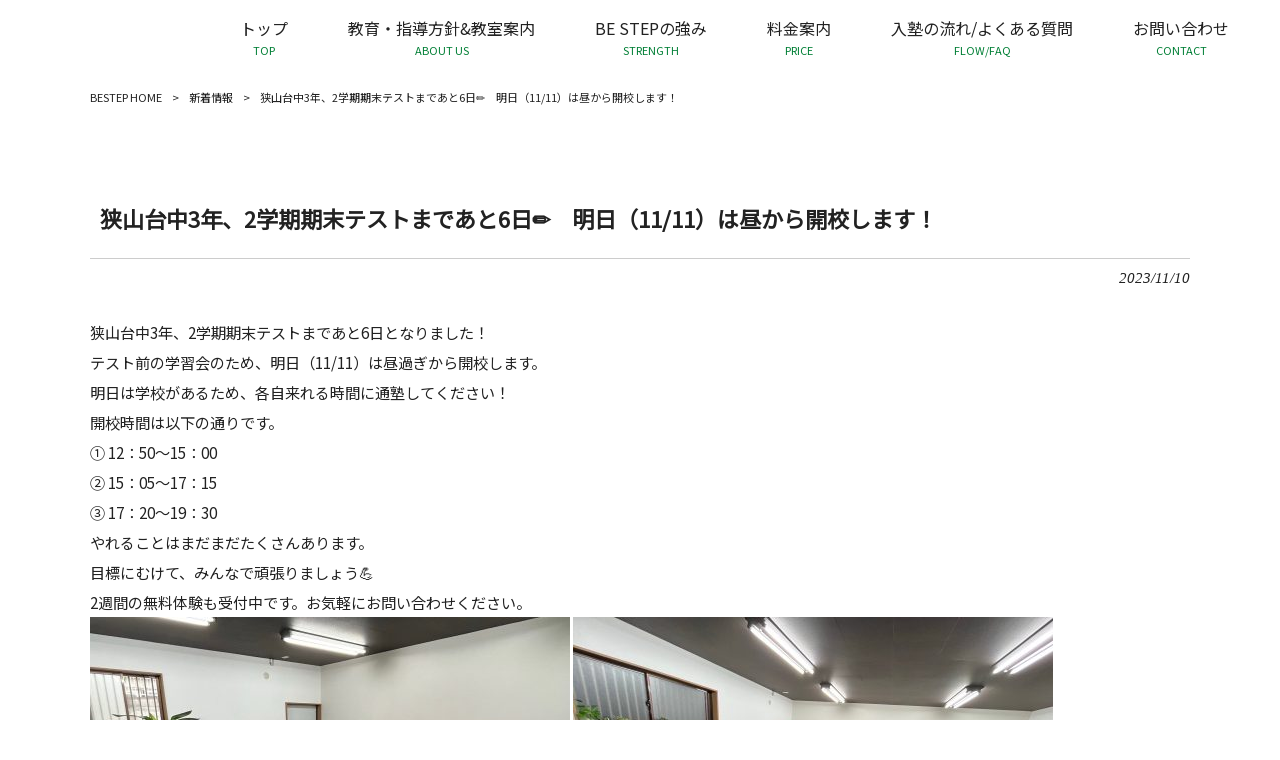

--- FILE ---
content_type: text/html; charset=UTF-8
request_url: https://be-step-juku.com/news/blog-12/
body_size: 11928
content:
<!DOCTYPE html>
<html dir="ltr" lang="ja">
<head>
<meta charset="UTF-8">
<meta name="viewport" content="width=device-width, user-scalable=yes, maximum-scale=1.0, minimum-scale=1.0">

<link rel="stylesheet" type="text/css" media="all" href="https://be-step-juku.com/struct/wp-content/themes/mrp04/style.css">
<link rel="stylesheet" type="text/css" media="all" href="https://be-step-juku.com/struct/wp-content/themes/mrp04-child/css/custom.css">
<link rel="stylesheet" type="text/css" media="all" href="https://be-step-juku.com/struct/wp-content/themes/mrp04/css/animate.css">
<link rel="pingback" href="https://be-step-juku.com/struct/xmlrpc.php">
<link href='https://fonts.googleapis.com/css?family=Oswald:400' rel='stylesheet' type='text/css'>
<!--[if lt IE 9]>
<script src="https://be-step-juku.com/struct/wp-content/themes/mrp04/js/html5.js"></script>
<script src="https://be-step-juku.com/struct/wp-content/themes/mrp04/js/css3-mediaqueries.js"></script>
<![endif]-->
	<style>img:is([sizes="auto" i], [sizes^="auto," i]) { contain-intrinsic-size: 3000px 1500px }</style>
	
		<!-- All in One SEO 4.9.3 - aioseo.com -->
		<title>狭山台中3年、2学期期末テストまであと6日✏️ 明日（11/11）は昼から開校します！ | BESTEP</title>
	<meta name="description" content="狭山台中3年、2学期期末テストまであと6日となりました！ テスト前の学習会のため、明日（11/11）は昼過ぎか" />
	<meta name="robots" content="max-image-preview:large" />
	<meta name="author" content="be-mp0123"/>
	<link rel="canonical" href="https://be-step-juku.com/news/blog-12/" />
	<meta name="generator" content="All in One SEO (AIOSEO) 4.9.3" />
		<script type="application/ld+json" class="aioseo-schema">
			{"@context":"https:\/\/schema.org","@graph":[{"@type":"Article","@id":"https:\/\/be-step-juku.com\/news\/blog-12\/#article","name":"\u72ed\u5c71\u53f0\u4e2d3\u5e74\u30012\u5b66\u671f\u671f\u672b\u30c6\u30b9\u30c8\u307e\u3067\u3042\u30686\u65e5\u270f\ufe0f \u660e\u65e5\uff0811\/11\uff09\u306f\u663c\u304b\u3089\u958b\u6821\u3057\u307e\u3059\uff01 | BESTEP","headline":"\u72ed\u5c71\u53f0\u4e2d3\u5e74\u30012\u5b66\u671f\u671f\u672b\u30c6\u30b9\u30c8\u307e\u3067\u3042\u30686\u65e5&#x270f;&#xfe0f;\u3000\u660e\u65e5\uff0811\/11\uff09\u306f\u663c\u304b\u3089\u958b\u6821\u3057\u307e\u3059\uff01","author":{"@id":"https:\/\/be-step-juku.com\/author\/be-mp0123\/#author"},"publisher":{"@id":"https:\/\/be-step-juku.com\/#organization"},"image":{"@type":"ImageObject","url":"https:\/\/be-step-juku.com\/struct\/wp-content\/uploads\/27FB5161-A582-4BAC-BE69-CCFEA94537E7_1_102_o.jpg","@id":"https:\/\/be-step-juku.com\/news\/blog-12\/#articleImage","width":2048,"height":1536},"datePublished":"2023-11-10T14:57:03+09:00","dateModified":"2024-03-20T21:26:17+09:00","inLanguage":"ja","mainEntityOfPage":{"@id":"https:\/\/be-step-juku.com\/news\/blog-12\/#webpage"},"isPartOf":{"@id":"https:\/\/be-step-juku.com\/news\/blog-12\/#webpage"},"articleSection":"\u65b0\u7740\u60c5\u5831"},{"@type":"BreadcrumbList","@id":"https:\/\/be-step-juku.com\/news\/blog-12\/#breadcrumblist","itemListElement":[{"@type":"ListItem","@id":"https:\/\/be-step-juku.com#listItem","position":1,"name":"Home","item":"https:\/\/be-step-juku.com","nextItem":{"@type":"ListItem","@id":"https:\/\/be-step-juku.com\/news\/#listItem","name":"\u65b0\u7740\u60c5\u5831"}},{"@type":"ListItem","@id":"https:\/\/be-step-juku.com\/news\/#listItem","position":2,"name":"\u65b0\u7740\u60c5\u5831","item":"https:\/\/be-step-juku.com\/news\/","nextItem":{"@type":"ListItem","@id":"https:\/\/be-step-juku.com\/news\/blog-12\/#listItem","name":"\u72ed\u5c71\u53f0\u4e2d3\u5e74\u30012\u5b66\u671f\u671f\u672b\u30c6\u30b9\u30c8\u307e\u3067\u3042\u30686\u65e5&#x270f;&#xfe0f;\u3000\u660e\u65e5\uff0811\/11\uff09\u306f\u663c\u304b\u3089\u958b\u6821\u3057\u307e\u3059\uff01"},"previousItem":{"@type":"ListItem","@id":"https:\/\/be-step-juku.com#listItem","name":"Home"}},{"@type":"ListItem","@id":"https:\/\/be-step-juku.com\/news\/blog-12\/#listItem","position":3,"name":"\u72ed\u5c71\u53f0\u4e2d3\u5e74\u30012\u5b66\u671f\u671f\u672b\u30c6\u30b9\u30c8\u307e\u3067\u3042\u30686\u65e5&#x270f;&#xfe0f;\u3000\u660e\u65e5\uff0811\/11\uff09\u306f\u663c\u304b\u3089\u958b\u6821\u3057\u307e\u3059\uff01","previousItem":{"@type":"ListItem","@id":"https:\/\/be-step-juku.com\/news\/#listItem","name":"\u65b0\u7740\u60c5\u5831"}}]},{"@type":"Organization","@id":"https:\/\/be-step-juku.com\/#organization","name":"BESTEP","url":"https:\/\/be-step-juku.com\/"},{"@type":"Person","@id":"https:\/\/be-step-juku.com\/author\/be-mp0123\/#author","url":"https:\/\/be-step-juku.com\/author\/be-mp0123\/","name":"be-mp0123","image":{"@type":"ImageObject","@id":"https:\/\/be-step-juku.com\/news\/blog-12\/#authorImage","url":"https:\/\/secure.gravatar.com\/avatar\/1adc7d1591ce9abaa0ce415634d9f1043dffc2e05b8acfcb0e9fc65d60bb2dda?s=96&d=mm&r=g","width":96,"height":96,"caption":"be-mp0123"}},{"@type":"WebPage","@id":"https:\/\/be-step-juku.com\/news\/blog-12\/#webpage","url":"https:\/\/be-step-juku.com\/news\/blog-12\/","name":"\u72ed\u5c71\u53f0\u4e2d3\u5e74\u30012\u5b66\u671f\u671f\u672b\u30c6\u30b9\u30c8\u307e\u3067\u3042\u30686\u65e5\u270f\ufe0f \u660e\u65e5\uff0811\/11\uff09\u306f\u663c\u304b\u3089\u958b\u6821\u3057\u307e\u3059\uff01 | BESTEP","description":"\u72ed\u5c71\u53f0\u4e2d3\u5e74\u30012\u5b66\u671f\u671f\u672b\u30c6\u30b9\u30c8\u307e\u3067\u3042\u30686\u65e5\u3068\u306a\u308a\u307e\u3057\u305f\uff01 \u30c6\u30b9\u30c8\u524d\u306e\u5b66\u7fd2\u4f1a\u306e\u305f\u3081\u3001\u660e\u65e5\uff0811\/11\uff09\u306f\u663c\u904e\u304e\u304b","inLanguage":"ja","isPartOf":{"@id":"https:\/\/be-step-juku.com\/#website"},"breadcrumb":{"@id":"https:\/\/be-step-juku.com\/news\/blog-12\/#breadcrumblist"},"author":{"@id":"https:\/\/be-step-juku.com\/author\/be-mp0123\/#author"},"creator":{"@id":"https:\/\/be-step-juku.com\/author\/be-mp0123\/#author"},"datePublished":"2023-11-10T14:57:03+09:00","dateModified":"2024-03-20T21:26:17+09:00"},{"@type":"WebSite","@id":"https:\/\/be-step-juku.com\/#website","url":"https:\/\/be-step-juku.com\/","name":"BESTEP","inLanguage":"ja","publisher":{"@id":"https:\/\/be-step-juku.com\/#organization"}}]}
		</script>
		<!-- All in One SEO -->

		<!-- This site uses the Google Analytics by MonsterInsights plugin v9.11.1 - Using Analytics tracking - https://www.monsterinsights.com/ -->
							<script src="//www.googletagmanager.com/gtag/js?id=G-1LPSQ5EB97"  data-cfasync="false" data-wpfc-render="false" type="text/javascript" async></script>
			<script data-cfasync="false" data-wpfc-render="false" type="text/javascript">
				var mi_version = '9.11.1';
				var mi_track_user = true;
				var mi_no_track_reason = '';
								var MonsterInsightsDefaultLocations = {"page_location":"https:\/\/be-step-juku.com\/news\/blog-12\/"};
								if ( typeof MonsterInsightsPrivacyGuardFilter === 'function' ) {
					var MonsterInsightsLocations = (typeof MonsterInsightsExcludeQuery === 'object') ? MonsterInsightsPrivacyGuardFilter( MonsterInsightsExcludeQuery ) : MonsterInsightsPrivacyGuardFilter( MonsterInsightsDefaultLocations );
				} else {
					var MonsterInsightsLocations = (typeof MonsterInsightsExcludeQuery === 'object') ? MonsterInsightsExcludeQuery : MonsterInsightsDefaultLocations;
				}

								var disableStrs = [
										'ga-disable-G-1LPSQ5EB97',
									];

				/* Function to detect opted out users */
				function __gtagTrackerIsOptedOut() {
					for (var index = 0; index < disableStrs.length; index++) {
						if (document.cookie.indexOf(disableStrs[index] + '=true') > -1) {
							return true;
						}
					}

					return false;
				}

				/* Disable tracking if the opt-out cookie exists. */
				if (__gtagTrackerIsOptedOut()) {
					for (var index = 0; index < disableStrs.length; index++) {
						window[disableStrs[index]] = true;
					}
				}

				/* Opt-out function */
				function __gtagTrackerOptout() {
					for (var index = 0; index < disableStrs.length; index++) {
						document.cookie = disableStrs[index] + '=true; expires=Thu, 31 Dec 2099 23:59:59 UTC; path=/';
						window[disableStrs[index]] = true;
					}
				}

				if ('undefined' === typeof gaOptout) {
					function gaOptout() {
						__gtagTrackerOptout();
					}
				}
								window.dataLayer = window.dataLayer || [];

				window.MonsterInsightsDualTracker = {
					helpers: {},
					trackers: {},
				};
				if (mi_track_user) {
					function __gtagDataLayer() {
						dataLayer.push(arguments);
					}

					function __gtagTracker(type, name, parameters) {
						if (!parameters) {
							parameters = {};
						}

						if (parameters.send_to) {
							__gtagDataLayer.apply(null, arguments);
							return;
						}

						if (type === 'event') {
														parameters.send_to = monsterinsights_frontend.v4_id;
							var hookName = name;
							if (typeof parameters['event_category'] !== 'undefined') {
								hookName = parameters['event_category'] + ':' + name;
							}

							if (typeof MonsterInsightsDualTracker.trackers[hookName] !== 'undefined') {
								MonsterInsightsDualTracker.trackers[hookName](parameters);
							} else {
								__gtagDataLayer('event', name, parameters);
							}
							
						} else {
							__gtagDataLayer.apply(null, arguments);
						}
					}

					__gtagTracker('js', new Date());
					__gtagTracker('set', {
						'developer_id.dZGIzZG': true,
											});
					if ( MonsterInsightsLocations.page_location ) {
						__gtagTracker('set', MonsterInsightsLocations);
					}
										__gtagTracker('config', 'G-1LPSQ5EB97', {"forceSSL":"true","link_attribution":"true"} );
										window.gtag = __gtagTracker;										(function () {
						/* https://developers.google.com/analytics/devguides/collection/analyticsjs/ */
						/* ga and __gaTracker compatibility shim. */
						var noopfn = function () {
							return null;
						};
						var newtracker = function () {
							return new Tracker();
						};
						var Tracker = function () {
							return null;
						};
						var p = Tracker.prototype;
						p.get = noopfn;
						p.set = noopfn;
						p.send = function () {
							var args = Array.prototype.slice.call(arguments);
							args.unshift('send');
							__gaTracker.apply(null, args);
						};
						var __gaTracker = function () {
							var len = arguments.length;
							if (len === 0) {
								return;
							}
							var f = arguments[len - 1];
							if (typeof f !== 'object' || f === null || typeof f.hitCallback !== 'function') {
								if ('send' === arguments[0]) {
									var hitConverted, hitObject = false, action;
									if ('event' === arguments[1]) {
										if ('undefined' !== typeof arguments[3]) {
											hitObject = {
												'eventAction': arguments[3],
												'eventCategory': arguments[2],
												'eventLabel': arguments[4],
												'value': arguments[5] ? arguments[5] : 1,
											}
										}
									}
									if ('pageview' === arguments[1]) {
										if ('undefined' !== typeof arguments[2]) {
											hitObject = {
												'eventAction': 'page_view',
												'page_path': arguments[2],
											}
										}
									}
									if (typeof arguments[2] === 'object') {
										hitObject = arguments[2];
									}
									if (typeof arguments[5] === 'object') {
										Object.assign(hitObject, arguments[5]);
									}
									if ('undefined' !== typeof arguments[1].hitType) {
										hitObject = arguments[1];
										if ('pageview' === hitObject.hitType) {
											hitObject.eventAction = 'page_view';
										}
									}
									if (hitObject) {
										action = 'timing' === arguments[1].hitType ? 'timing_complete' : hitObject.eventAction;
										hitConverted = mapArgs(hitObject);
										__gtagTracker('event', action, hitConverted);
									}
								}
								return;
							}

							function mapArgs(args) {
								var arg, hit = {};
								var gaMap = {
									'eventCategory': 'event_category',
									'eventAction': 'event_action',
									'eventLabel': 'event_label',
									'eventValue': 'event_value',
									'nonInteraction': 'non_interaction',
									'timingCategory': 'event_category',
									'timingVar': 'name',
									'timingValue': 'value',
									'timingLabel': 'event_label',
									'page': 'page_path',
									'location': 'page_location',
									'title': 'page_title',
									'referrer' : 'page_referrer',
								};
								for (arg in args) {
																		if (!(!args.hasOwnProperty(arg) || !gaMap.hasOwnProperty(arg))) {
										hit[gaMap[arg]] = args[arg];
									} else {
										hit[arg] = args[arg];
									}
								}
								return hit;
							}

							try {
								f.hitCallback();
							} catch (ex) {
							}
						};
						__gaTracker.create = newtracker;
						__gaTracker.getByName = newtracker;
						__gaTracker.getAll = function () {
							return [];
						};
						__gaTracker.remove = noopfn;
						__gaTracker.loaded = true;
						window['__gaTracker'] = __gaTracker;
					})();
									} else {
										console.log("");
					(function () {
						function __gtagTracker() {
							return null;
						}

						window['__gtagTracker'] = __gtagTracker;
						window['gtag'] = __gtagTracker;
					})();
									}
			</script>
							<!-- / Google Analytics by MonsterInsights -->
		<script type="text/javascript">
/* <![CDATA[ */
window._wpemojiSettings = {"baseUrl":"https:\/\/s.w.org\/images\/core\/emoji\/16.0.1\/72x72\/","ext":".png","svgUrl":"https:\/\/s.w.org\/images\/core\/emoji\/16.0.1\/svg\/","svgExt":".svg","source":{"concatemoji":"https:\/\/be-step-juku.com\/struct\/wp-includes\/js\/wp-emoji-release.min.js"}};
/*! This file is auto-generated */
!function(s,n){var o,i,e;function c(e){try{var t={supportTests:e,timestamp:(new Date).valueOf()};sessionStorage.setItem(o,JSON.stringify(t))}catch(e){}}function p(e,t,n){e.clearRect(0,0,e.canvas.width,e.canvas.height),e.fillText(t,0,0);var t=new Uint32Array(e.getImageData(0,0,e.canvas.width,e.canvas.height).data),a=(e.clearRect(0,0,e.canvas.width,e.canvas.height),e.fillText(n,0,0),new Uint32Array(e.getImageData(0,0,e.canvas.width,e.canvas.height).data));return t.every(function(e,t){return e===a[t]})}function u(e,t){e.clearRect(0,0,e.canvas.width,e.canvas.height),e.fillText(t,0,0);for(var n=e.getImageData(16,16,1,1),a=0;a<n.data.length;a++)if(0!==n.data[a])return!1;return!0}function f(e,t,n,a){switch(t){case"flag":return n(e,"\ud83c\udff3\ufe0f\u200d\u26a7\ufe0f","\ud83c\udff3\ufe0f\u200b\u26a7\ufe0f")?!1:!n(e,"\ud83c\udde8\ud83c\uddf6","\ud83c\udde8\u200b\ud83c\uddf6")&&!n(e,"\ud83c\udff4\udb40\udc67\udb40\udc62\udb40\udc65\udb40\udc6e\udb40\udc67\udb40\udc7f","\ud83c\udff4\u200b\udb40\udc67\u200b\udb40\udc62\u200b\udb40\udc65\u200b\udb40\udc6e\u200b\udb40\udc67\u200b\udb40\udc7f");case"emoji":return!a(e,"\ud83e\udedf")}return!1}function g(e,t,n,a){var r="undefined"!=typeof WorkerGlobalScope&&self instanceof WorkerGlobalScope?new OffscreenCanvas(300,150):s.createElement("canvas"),o=r.getContext("2d",{willReadFrequently:!0}),i=(o.textBaseline="top",o.font="600 32px Arial",{});return e.forEach(function(e){i[e]=t(o,e,n,a)}),i}function t(e){var t=s.createElement("script");t.src=e,t.defer=!0,s.head.appendChild(t)}"undefined"!=typeof Promise&&(o="wpEmojiSettingsSupports",i=["flag","emoji"],n.supports={everything:!0,everythingExceptFlag:!0},e=new Promise(function(e){s.addEventListener("DOMContentLoaded",e,{once:!0})}),new Promise(function(t){var n=function(){try{var e=JSON.parse(sessionStorage.getItem(o));if("object"==typeof e&&"number"==typeof e.timestamp&&(new Date).valueOf()<e.timestamp+604800&&"object"==typeof e.supportTests)return e.supportTests}catch(e){}return null}();if(!n){if("undefined"!=typeof Worker&&"undefined"!=typeof OffscreenCanvas&&"undefined"!=typeof URL&&URL.createObjectURL&&"undefined"!=typeof Blob)try{var e="postMessage("+g.toString()+"("+[JSON.stringify(i),f.toString(),p.toString(),u.toString()].join(",")+"));",a=new Blob([e],{type:"text/javascript"}),r=new Worker(URL.createObjectURL(a),{name:"wpTestEmojiSupports"});return void(r.onmessage=function(e){c(n=e.data),r.terminate(),t(n)})}catch(e){}c(n=g(i,f,p,u))}t(n)}).then(function(e){for(var t in e)n.supports[t]=e[t],n.supports.everything=n.supports.everything&&n.supports[t],"flag"!==t&&(n.supports.everythingExceptFlag=n.supports.everythingExceptFlag&&n.supports[t]);n.supports.everythingExceptFlag=n.supports.everythingExceptFlag&&!n.supports.flag,n.DOMReady=!1,n.readyCallback=function(){n.DOMReady=!0}}).then(function(){return e}).then(function(){var e;n.supports.everything||(n.readyCallback(),(e=n.source||{}).concatemoji?t(e.concatemoji):e.wpemoji&&e.twemoji&&(t(e.twemoji),t(e.wpemoji)))}))}((window,document),window._wpemojiSettings);
/* ]]> */
</script>
<link rel='stylesheet' id='sbi_styles-css' href='https://be-step-juku.com/struct/wp-content/plugins/instagram-feed-pro/css/sbi-styles.min.css' type='text/css' media='all' />
<style id='wp-emoji-styles-inline-css' type='text/css'>

	img.wp-smiley, img.emoji {
		display: inline !important;
		border: none !important;
		box-shadow: none !important;
		height: 1em !important;
		width: 1em !important;
		margin: 0 0.07em !important;
		vertical-align: -0.1em !important;
		background: none !important;
		padding: 0 !important;
	}
</style>
<link rel='stylesheet' id='wp-block-library-css' href='https://be-step-juku.com/struct/wp-includes/css/dist/block-library/style.min.css' type='text/css' media='all' />
<style id='classic-theme-styles-inline-css' type='text/css'>
/*! This file is auto-generated */
.wp-block-button__link{color:#fff;background-color:#32373c;border-radius:9999px;box-shadow:none;text-decoration:none;padding:calc(.667em + 2px) calc(1.333em + 2px);font-size:1.125em}.wp-block-file__button{background:#32373c;color:#fff;text-decoration:none}
</style>
<link rel='stylesheet' id='aioseo/css/src/vue/standalone/blocks/table-of-contents/global.scss-css' href='https://be-step-juku.com/struct/wp-content/plugins/all-in-one-seo-pack/dist/Lite/assets/css/table-of-contents/global.e90f6d47.css' type='text/css' media='all' />
<style id='global-styles-inline-css' type='text/css'>
:root{--wp--preset--aspect-ratio--square: 1;--wp--preset--aspect-ratio--4-3: 4/3;--wp--preset--aspect-ratio--3-4: 3/4;--wp--preset--aspect-ratio--3-2: 3/2;--wp--preset--aspect-ratio--2-3: 2/3;--wp--preset--aspect-ratio--16-9: 16/9;--wp--preset--aspect-ratio--9-16: 9/16;--wp--preset--color--black: #000000;--wp--preset--color--cyan-bluish-gray: #abb8c3;--wp--preset--color--white: #ffffff;--wp--preset--color--pale-pink: #f78da7;--wp--preset--color--vivid-red: #cf2e2e;--wp--preset--color--luminous-vivid-orange: #ff6900;--wp--preset--color--luminous-vivid-amber: #fcb900;--wp--preset--color--light-green-cyan: #7bdcb5;--wp--preset--color--vivid-green-cyan: #00d084;--wp--preset--color--pale-cyan-blue: #8ed1fc;--wp--preset--color--vivid-cyan-blue: #0693e3;--wp--preset--color--vivid-purple: #9b51e0;--wp--preset--gradient--vivid-cyan-blue-to-vivid-purple: linear-gradient(135deg,rgba(6,147,227,1) 0%,rgb(155,81,224) 100%);--wp--preset--gradient--light-green-cyan-to-vivid-green-cyan: linear-gradient(135deg,rgb(122,220,180) 0%,rgb(0,208,130) 100%);--wp--preset--gradient--luminous-vivid-amber-to-luminous-vivid-orange: linear-gradient(135deg,rgba(252,185,0,1) 0%,rgba(255,105,0,1) 100%);--wp--preset--gradient--luminous-vivid-orange-to-vivid-red: linear-gradient(135deg,rgba(255,105,0,1) 0%,rgb(207,46,46) 100%);--wp--preset--gradient--very-light-gray-to-cyan-bluish-gray: linear-gradient(135deg,rgb(238,238,238) 0%,rgb(169,184,195) 100%);--wp--preset--gradient--cool-to-warm-spectrum: linear-gradient(135deg,rgb(74,234,220) 0%,rgb(151,120,209) 20%,rgb(207,42,186) 40%,rgb(238,44,130) 60%,rgb(251,105,98) 80%,rgb(254,248,76) 100%);--wp--preset--gradient--blush-light-purple: linear-gradient(135deg,rgb(255,206,236) 0%,rgb(152,150,240) 100%);--wp--preset--gradient--blush-bordeaux: linear-gradient(135deg,rgb(254,205,165) 0%,rgb(254,45,45) 50%,rgb(107,0,62) 100%);--wp--preset--gradient--luminous-dusk: linear-gradient(135deg,rgb(255,203,112) 0%,rgb(199,81,192) 50%,rgb(65,88,208) 100%);--wp--preset--gradient--pale-ocean: linear-gradient(135deg,rgb(255,245,203) 0%,rgb(182,227,212) 50%,rgb(51,167,181) 100%);--wp--preset--gradient--electric-grass: linear-gradient(135deg,rgb(202,248,128) 0%,rgb(113,206,126) 100%);--wp--preset--gradient--midnight: linear-gradient(135deg,rgb(2,3,129) 0%,rgb(40,116,252) 100%);--wp--preset--font-size--small: 13px;--wp--preset--font-size--medium: 20px;--wp--preset--font-size--large: 36px;--wp--preset--font-size--x-large: 42px;--wp--preset--spacing--20: 0.44rem;--wp--preset--spacing--30: 0.67rem;--wp--preset--spacing--40: 1rem;--wp--preset--spacing--50: 1.5rem;--wp--preset--spacing--60: 2.25rem;--wp--preset--spacing--70: 3.38rem;--wp--preset--spacing--80: 5.06rem;--wp--preset--shadow--natural: 6px 6px 9px rgba(0, 0, 0, 0.2);--wp--preset--shadow--deep: 12px 12px 50px rgba(0, 0, 0, 0.4);--wp--preset--shadow--sharp: 6px 6px 0px rgba(0, 0, 0, 0.2);--wp--preset--shadow--outlined: 6px 6px 0px -3px rgba(255, 255, 255, 1), 6px 6px rgba(0, 0, 0, 1);--wp--preset--shadow--crisp: 6px 6px 0px rgba(0, 0, 0, 1);}:where(.is-layout-flex){gap: 0.5em;}:where(.is-layout-grid){gap: 0.5em;}body .is-layout-flex{display: flex;}.is-layout-flex{flex-wrap: wrap;align-items: center;}.is-layout-flex > :is(*, div){margin: 0;}body .is-layout-grid{display: grid;}.is-layout-grid > :is(*, div){margin: 0;}:where(.wp-block-columns.is-layout-flex){gap: 2em;}:where(.wp-block-columns.is-layout-grid){gap: 2em;}:where(.wp-block-post-template.is-layout-flex){gap: 1.25em;}:where(.wp-block-post-template.is-layout-grid){gap: 1.25em;}.has-black-color{color: var(--wp--preset--color--black) !important;}.has-cyan-bluish-gray-color{color: var(--wp--preset--color--cyan-bluish-gray) !important;}.has-white-color{color: var(--wp--preset--color--white) !important;}.has-pale-pink-color{color: var(--wp--preset--color--pale-pink) !important;}.has-vivid-red-color{color: var(--wp--preset--color--vivid-red) !important;}.has-luminous-vivid-orange-color{color: var(--wp--preset--color--luminous-vivid-orange) !important;}.has-luminous-vivid-amber-color{color: var(--wp--preset--color--luminous-vivid-amber) !important;}.has-light-green-cyan-color{color: var(--wp--preset--color--light-green-cyan) !important;}.has-vivid-green-cyan-color{color: var(--wp--preset--color--vivid-green-cyan) !important;}.has-pale-cyan-blue-color{color: var(--wp--preset--color--pale-cyan-blue) !important;}.has-vivid-cyan-blue-color{color: var(--wp--preset--color--vivid-cyan-blue) !important;}.has-vivid-purple-color{color: var(--wp--preset--color--vivid-purple) !important;}.has-black-background-color{background-color: var(--wp--preset--color--black) !important;}.has-cyan-bluish-gray-background-color{background-color: var(--wp--preset--color--cyan-bluish-gray) !important;}.has-white-background-color{background-color: var(--wp--preset--color--white) !important;}.has-pale-pink-background-color{background-color: var(--wp--preset--color--pale-pink) !important;}.has-vivid-red-background-color{background-color: var(--wp--preset--color--vivid-red) !important;}.has-luminous-vivid-orange-background-color{background-color: var(--wp--preset--color--luminous-vivid-orange) !important;}.has-luminous-vivid-amber-background-color{background-color: var(--wp--preset--color--luminous-vivid-amber) !important;}.has-light-green-cyan-background-color{background-color: var(--wp--preset--color--light-green-cyan) !important;}.has-vivid-green-cyan-background-color{background-color: var(--wp--preset--color--vivid-green-cyan) !important;}.has-pale-cyan-blue-background-color{background-color: var(--wp--preset--color--pale-cyan-blue) !important;}.has-vivid-cyan-blue-background-color{background-color: var(--wp--preset--color--vivid-cyan-blue) !important;}.has-vivid-purple-background-color{background-color: var(--wp--preset--color--vivid-purple) !important;}.has-black-border-color{border-color: var(--wp--preset--color--black) !important;}.has-cyan-bluish-gray-border-color{border-color: var(--wp--preset--color--cyan-bluish-gray) !important;}.has-white-border-color{border-color: var(--wp--preset--color--white) !important;}.has-pale-pink-border-color{border-color: var(--wp--preset--color--pale-pink) !important;}.has-vivid-red-border-color{border-color: var(--wp--preset--color--vivid-red) !important;}.has-luminous-vivid-orange-border-color{border-color: var(--wp--preset--color--luminous-vivid-orange) !important;}.has-luminous-vivid-amber-border-color{border-color: var(--wp--preset--color--luminous-vivid-amber) !important;}.has-light-green-cyan-border-color{border-color: var(--wp--preset--color--light-green-cyan) !important;}.has-vivid-green-cyan-border-color{border-color: var(--wp--preset--color--vivid-green-cyan) !important;}.has-pale-cyan-blue-border-color{border-color: var(--wp--preset--color--pale-cyan-blue) !important;}.has-vivid-cyan-blue-border-color{border-color: var(--wp--preset--color--vivid-cyan-blue) !important;}.has-vivid-purple-border-color{border-color: var(--wp--preset--color--vivid-purple) !important;}.has-vivid-cyan-blue-to-vivid-purple-gradient-background{background: var(--wp--preset--gradient--vivid-cyan-blue-to-vivid-purple) !important;}.has-light-green-cyan-to-vivid-green-cyan-gradient-background{background: var(--wp--preset--gradient--light-green-cyan-to-vivid-green-cyan) !important;}.has-luminous-vivid-amber-to-luminous-vivid-orange-gradient-background{background: var(--wp--preset--gradient--luminous-vivid-amber-to-luminous-vivid-orange) !important;}.has-luminous-vivid-orange-to-vivid-red-gradient-background{background: var(--wp--preset--gradient--luminous-vivid-orange-to-vivid-red) !important;}.has-very-light-gray-to-cyan-bluish-gray-gradient-background{background: var(--wp--preset--gradient--very-light-gray-to-cyan-bluish-gray) !important;}.has-cool-to-warm-spectrum-gradient-background{background: var(--wp--preset--gradient--cool-to-warm-spectrum) !important;}.has-blush-light-purple-gradient-background{background: var(--wp--preset--gradient--blush-light-purple) !important;}.has-blush-bordeaux-gradient-background{background: var(--wp--preset--gradient--blush-bordeaux) !important;}.has-luminous-dusk-gradient-background{background: var(--wp--preset--gradient--luminous-dusk) !important;}.has-pale-ocean-gradient-background{background: var(--wp--preset--gradient--pale-ocean) !important;}.has-electric-grass-gradient-background{background: var(--wp--preset--gradient--electric-grass) !important;}.has-midnight-gradient-background{background: var(--wp--preset--gradient--midnight) !important;}.has-small-font-size{font-size: var(--wp--preset--font-size--small) !important;}.has-medium-font-size{font-size: var(--wp--preset--font-size--medium) !important;}.has-large-font-size{font-size: var(--wp--preset--font-size--large) !important;}.has-x-large-font-size{font-size: var(--wp--preset--font-size--x-large) !important;}
:where(.wp-block-post-template.is-layout-flex){gap: 1.25em;}:where(.wp-block-post-template.is-layout-grid){gap: 1.25em;}
:where(.wp-block-columns.is-layout-flex){gap: 2em;}:where(.wp-block-columns.is-layout-grid){gap: 2em;}
:root :where(.wp-block-pullquote){font-size: 1.5em;line-height: 1.6;}
</style>
<link rel='stylesheet' id='contact-form-7-css' href='https://be-step-juku.com/struct/wp-content/plugins/contact-form-7/includes/css/styles.css' type='text/css' media='all' />
<link rel='stylesheet' id='scroll-top-css-css' href='https://be-step-juku.com/struct/wp-content/plugins/scroll-top/assets/css/scroll-top.css' type='text/css' media='all' />
<link rel='stylesheet' id='wc-shortcodes-style-css' href='https://be-step-juku.com/struct/wp-content/plugins/wc-shortcodes/public/assets/css/style.css' type='text/css' media='all' />
<link rel='stylesheet' id='morph-child-style-css' href='https://be-step-juku.com/struct/wp-content/themes/mrp04-child/style.css' type='text/css' media='all' />
<link rel='stylesheet' id='iajcf-frontend-css' href='https://be-step-juku.com/struct/wp-content/plugins/morph-extension-system/extensions/image-auth-japanese-version-for-contactform7/css/frontend.css' type='text/css' media='all' />
<link rel='stylesheet' id='slb_core-css' href='https://be-step-juku.com/struct/wp-content/plugins/simple-lightbox/client/css/app.css' type='text/css' media='all' />
<link rel='stylesheet' id='wordpresscanvas-font-awesome-css' href='https://be-step-juku.com/struct/wp-content/plugins/wc-shortcodes/public/assets/css/font-awesome.min.css' type='text/css' media='all' />
<script type="text/javascript" src="https://be-step-juku.com/struct/wp-includes/js/jquery/jquery.min.js" id="jquery-core-js"></script>
<script type="text/javascript" src="https://be-step-juku.com/struct/wp-includes/js/jquery/jquery-migrate.min.js" id="jquery-migrate-js"></script>
<script type="text/javascript" src="https://be-step-juku.com/struct/wp-content/plugins/google-analytics-for-wordpress/assets/js/frontend-gtag.min.js" id="monsterinsights-frontend-script-js" async="async" data-wp-strategy="async"></script>
<script data-cfasync="false" data-wpfc-render="false" type="text/javascript" id='monsterinsights-frontend-script-js-extra'>/* <![CDATA[ */
var monsterinsights_frontend = {"js_events_tracking":"true","download_extensions":"doc,pdf,ppt,zip,xls,docx,pptx,xlsx","inbound_paths":"[]","home_url":"https:\/\/be-step-juku.com","hash_tracking":"false","v4_id":"G-1LPSQ5EB97"};/* ]]> */
</script>
<link rel="https://api.w.org/" href="https://be-step-juku.com/wp-json/" /><link rel="alternate" title="JSON" type="application/json" href="https://be-step-juku.com/wp-json/wp/v2/posts/403" /><link rel="alternate" title="oEmbed (JSON)" type="application/json+oembed" href="https://be-step-juku.com/wp-json/oembed/1.0/embed?url=https%3A%2F%2Fbe-step-juku.com%2Fnews%2Fblog-12%2F" />
<link rel="alternate" title="oEmbed (XML)" type="text/xml+oembed" href="https://be-step-juku.com/wp-json/oembed/1.0/embed?url=https%3A%2F%2Fbe-step-juku.com%2Fnews%2Fblog-12%2F&#038;format=xml" />
<!-- Scroll To Top -->
<style id="scrolltop-custom-style">
		#scrollUp {border-radius:3px;opacity:0.7;bottom:20px;right:20px;background:#000000;;}
		#scrollUp:hover{opacity:1;}
        .top-icon{stroke:#ffffff;}
        
		
		</style>
<!-- End Scroll Top - https://wordpress.org/plugins/scroll-top/ -->
<!-- Analytics by WP Statistics - https://wp-statistics.com -->
<link rel="icon" href="https://be-step-juku.com/struct/wp-content/uploads/cropped-e74441bdf5700589c64088dcc836854e-32x32.png" sizes="32x32" />
<link rel="icon" href="https://be-step-juku.com/struct/wp-content/uploads/cropped-e74441bdf5700589c64088dcc836854e-192x192.png" sizes="192x192" />
<link rel="apple-touch-icon" href="https://be-step-juku.com/struct/wp-content/uploads/cropped-e74441bdf5700589c64088dcc836854e-180x180.png" />
<meta name="msapplication-TileImage" content="https://be-step-juku.com/struct/wp-content/uploads/cropped-e74441bdf5700589c64088dcc836854e-270x270.png" />
<script src="https://be-step-juku.com/struct/wp-content/themes/mrp04/js/jquery-1.9.0.min.js"></script><script src="https://be-step-juku.com/struct/wp-content/themes/mrp04/js/nav-accord.js"></script>
<script src="https://be-step-juku.com/struct/wp-content/themes/mrp04/js/smoothscroll.js"></script>
<script src="https://be-step-juku.com/struct/wp-content/themes/mrp04/js/wow.min.js"></script>
<script src="https://be-step-juku.com/struct/wp-content/themes/mrp04/js/effect.js"></script>
<script src="https://be-step-juku.com/struct/wp-content/themes/mrp04/js/css_browser_selector.js"></script>
</head>
<body class="wp-singular post-template-default single single-post postid-403 single-format-standard wp-theme-mrp04 wp-child-theme-mrp04-child metaslider-plugin wc-shortcodes-font-awesome-enabled headlogo-nonfix cat-news">
<header id="header" role="banner">

	<div class="inner site-header">
		<div id="header-layout">
			<div class="logo"><a href="https://be-step-juku.com/" title="BESTEP" rel="home">
				<img src="https://be-step-juku.com/struct/wp-content/uploads/logo.png" alt="BESTEP">				</a></div>
				
				<!-- nav -->

<nav id="mainNav">
	<div class="inner"> <a class="menu" id="menu"><span>MENU</span></a>
		<div class="panel nav-effect">
			<ul><li id="menu-item-5" class="menu-item menu-item-type-post_type menu-item-object-page menu-item-home"><a href="https://be-step-juku.com/"><b>トップ</b><span>TOP</span></a></li>
<li id="menu-item-69" class="menu-item menu-item-type-post_type menu-item-object-page"><a href="https://be-step-juku.com/about/"><b>教育・指導方針&#038;教室案内</b><span>ABOUT US</span></a></li>
<li id="menu-item-250" class="menu-item menu-item-type-post_type menu-item-object-page"><a href="https://be-step-juku.com/strength/"><b>BE STEPの強み</b><span>STRENGTH</span></a></li>
<li id="menu-item-70" class="menu-item menu-item-type-post_type menu-item-object-page"><a href="https://be-step-juku.com/price/"><b>料金案内</b><span>PRICE</span></a></li>
<li id="menu-item-71" class="menu-item menu-item-type-post_type menu-item-object-page"><a href="https://be-step-juku.com/flow/"><b>入塾の流れ/よくある質問</b><span>FLOW/FAQ</span></a></li>
<li id="menu-item-57" class="menu-item menu-item-type-post_type menu-item-object-page"><a href="https://be-step-juku.com/contact/"><b>お問い合わせ</b><span>CONTACT</span></a></li>
</ul>		</div>
	</div>
</nav>
<!-- end/nav -->						</div>
	</div>
</header>
	<!-- breadcrumb -->

<div id="breadcrumb" class="clearfix">
	<ul>
		<li itemscope itemtype="http://data-vocabulary.org/Breadcrumb"><a itemprop="url" href="https://be-step-juku.com/">
			BESTEP			HOME</a></li>
		<li>&gt;</li>
										<li itemscope itemtype="http://data-vocabulary.org/Breadcrumb"><a itemprop="url" href="https://be-step-juku.com/news/">新着情報</a></li>
		<li>&gt;</li>
		<li><span itemprop="title">狭山台中3年、2学期期末テストまであと6日&#x270f;&#xfe0f;　明日（11/11）は昼から開校します！</span></li>
			</ul>
</div>
<!-- end/breadcrumb -->
<div id="wrapper">
<div id="content" class="wide">
<!--single-->
																														<section>
		<article id="post-403" class="content">
		<header>
			<h1 class="title first"><span>
				狭山台中3年、2学期期末テストまであと6日&#x270f;&#xfe0f;　明日（11/11）は昼から開校します！				</span></h1>
			<p class="dateLabel">
				<time datetime="2023-11-10">
					2023/11/10				</time>
		</header>
		<div class="post">
			<p>狭山台中3年、2学期期末テストまであと6日となりました！</p>
<p>テスト前の学習会のため、明日（11/11）は昼過ぎから開校します。</p>
<p>明日は学校があるため、各自来れる時間に通塾してください！</p>
<p>開校時間は以下の通りです。</p>
<p>① 12：50〜15：00</p>
<p>② 15：05〜17：15</p>
<p>③ 17：20〜19：30</p>
<p>やれることはまだまだたくさんあります。</p>
<p>目標にむけて、みんなで頑張りましょう&#x1f4aa;</p>
<p><span>2</span>週間の無料体験も受付中です。お気軽にお問い合わせください。</p>
<img fetchpriority="high" decoding="async" src="https://be-step-juku.com/struct/wp-content/uploads/27FB5161-A582-4BAC-BE69-CCFEA94537E7_1_102_o-480x360.jpg" alt="" width="480" height="360" class="alignnone size-medium wp-image-404" srcset="https://be-step-juku.com/struct/wp-content/uploads/27FB5161-A582-4BAC-BE69-CCFEA94537E7_1_102_o-480x360.jpg 480w, https://be-step-juku.com/struct/wp-content/uploads/27FB5161-A582-4BAC-BE69-CCFEA94537E7_1_102_o-300x225.jpg 300w, https://be-step-juku.com/struct/wp-content/uploads/27FB5161-A582-4BAC-BE69-CCFEA94537E7_1_102_o-960x720.jpg 960w, https://be-step-juku.com/struct/wp-content/uploads/27FB5161-A582-4BAC-BE69-CCFEA94537E7_1_102_o.jpg 2048w" sizes="(max-width: 480px) 100vw, 480px" /> <img decoding="async" src="https://be-step-juku.com/struct/wp-content/uploads/7C609CF5-E5EF-4B4F-8E64-A0F027430C0F_1_102_o-480x360.jpg" alt="" width="480" height="360" class="alignnone size-medium wp-image-412" srcset="https://be-step-juku.com/struct/wp-content/uploads/7C609CF5-E5EF-4B4F-8E64-A0F027430C0F_1_102_o-480x360.jpg 480w, https://be-step-juku.com/struct/wp-content/uploads/7C609CF5-E5EF-4B4F-8E64-A0F027430C0F_1_102_o-300x225.jpg 300w, https://be-step-juku.com/struct/wp-content/uploads/7C609CF5-E5EF-4B4F-8E64-A0F027430C0F_1_102_o-960x720.jpg 960w, https://be-step-juku.com/struct/wp-content/uploads/7C609CF5-E5EF-4B4F-8E64-A0F027430C0F_1_102_o.jpg 2048w" sizes="(max-width: 480px) 100vw, 480px" />			<!-- social -->
						<!-- end/social --> 
		</div>
			</article>
		<div class="pagenav"> <span class="prev">
		<a href="https://be-step-juku.com/news/blog-11/" rel="prev">&laquo; 前のページ</a>		</span> <span class="next">
		<a href="https://be-step-juku.com/news/blog-13/" rel="next">後のページ &raquo;</a>		</span> </div>
	</section>
</div>
<!-- / content -->
</div>
<!-- / wrapper -->

<footer id="footer">
	<div class="inner">
		
		<div class="footnav">
		<ul><li id="menu-item-34" class="menu-item menu-item-type-post_type menu-item-object-page menu-item-34"><a href="https://be-step-juku.com/sitemap/">サイトマップ</a></li>
<li id="menu-item-35" class="menu-item menu-item-type-post_type menu-item-object-page menu-item-35"><a href="https://be-step-juku.com/privacy/">プライバシーポリシー</a></li>
</ul>				<div id="socialicon">
			<ul>
						</ul>
		</div>
				</div>

	</div>
</footer>
<!-- / footer -->
<p id="copyright">Copyright &copy; 2026 BESTEP All rights Reserved.</p>
<script type="speculationrules">
{"prefetch":[{"source":"document","where":{"and":[{"href_matches":"\/*"},{"not":{"href_matches":["\/struct\/wp-*.php","\/struct\/wp-admin\/*","\/struct\/wp-content\/uploads\/*","\/struct\/wp-content\/*","\/struct\/wp-content\/plugins\/*","\/struct\/wp-content\/themes\/mrp04-child\/*","\/struct\/wp-content\/themes\/mrp04\/*","\/*\\?(.+)"]}},{"not":{"selector_matches":"a[rel~=\"nofollow\"]"}},{"not":{"selector_matches":".no-prefetch, .no-prefetch a"}}]},"eagerness":"conservative"}]}
</script>
			<script>
				// Used by Gallery Custom Links to handle tenacious Lightboxes
				//jQuery(document).ready(function () {

					function mgclInit() {
						
						// In jQuery:
						// if (jQuery.fn.off) {
						// 	jQuery('.no-lightbox, .no-lightbox img').off('click'); // jQuery 1.7+
						// }
						// else {
						// 	jQuery('.no-lightbox, .no-lightbox img').unbind('click'); // < jQuery 1.7
						// }

						// 2022/10/24: In Vanilla JS
						var elements = document.querySelectorAll('.no-lightbox, .no-lightbox img');
						for (var i = 0; i < elements.length; i++) {
						 	elements[i].onclick = null;
						}


						// In jQuery:
						//jQuery('a.no-lightbox').click(mgclOnClick);

						// 2022/10/24: In Vanilla JS:
						var elements = document.querySelectorAll('a.no-lightbox');
						for (var i = 0; i < elements.length; i++) {
						 	elements[i].onclick = mgclOnClick;
						}

						// in jQuery:
						// if (jQuery.fn.off) {
						// 	jQuery('a.set-target').off('click'); // jQuery 1.7+
						// }
						// else {
						// 	jQuery('a.set-target').unbind('click'); // < jQuery 1.7
						// }
						// jQuery('a.set-target').click(mgclOnClick);

						// 2022/10/24: In Vanilla JS:
						var elements = document.querySelectorAll('a.set-target');
						for (var i = 0; i < elements.length; i++) {
						 	elements[i].onclick = mgclOnClick;
						}
					}

					function mgclOnClick() {
						if (!this.target || this.target == '' || this.target == '_self')
							window.location = this.href;
						else
							window.open(this.href,this.target);
						return false;
					}

					// From WP Gallery Custom Links
					// Reduce the number of  conflicting lightboxes
					function mgclAddLoadEvent(func) {
						var oldOnload = window.onload;
						if (typeof window.onload != 'function') {
							window.onload = func;
						} else {
							window.onload = function() {
								oldOnload();
								func();
							}
						}
					}

					mgclAddLoadEvent(mgclInit);
					mgclInit();

				//});
			</script>
		<!-- Custom Feeds for Instagram JS -->
<script type="text/javascript">
var sbiajaxurl = "https://be-step-juku.com/struct/wp-admin/admin-ajax.php";

</script>
<script type="text/javascript" src="https://be-step-juku.com/struct/wp-includes/js/dist/hooks.min.js" id="wp-hooks-js"></script>
<script type="text/javascript" src="https://be-step-juku.com/struct/wp-includes/js/dist/i18n.min.js" id="wp-i18n-js"></script>
<script type="text/javascript" id="wp-i18n-js-after">
/* <![CDATA[ */
wp.i18n.setLocaleData( { 'text direction\u0004ltr': [ 'ltr' ] } );
/* ]]> */
</script>
<script type="text/javascript" src="https://be-step-juku.com/struct/wp-content/plugins/contact-form-7/includes/swv/js/index.js" id="swv-js"></script>
<script type="text/javascript" id="contact-form-7-js-translations">
/* <![CDATA[ */
( function( domain, translations ) {
	var localeData = translations.locale_data[ domain ] || translations.locale_data.messages;
	localeData[""].domain = domain;
	wp.i18n.setLocaleData( localeData, domain );
} )( "contact-form-7", {"translation-revision-date":"2025-11-30 08:12:23+0000","generator":"GlotPress\/4.0.3","domain":"messages","locale_data":{"messages":{"":{"domain":"messages","plural-forms":"nplurals=1; plural=0;","lang":"ja_JP"},"This contact form is placed in the wrong place.":["\u3053\u306e\u30b3\u30f3\u30bf\u30af\u30c8\u30d5\u30a9\u30fc\u30e0\u306f\u9593\u9055\u3063\u305f\u4f4d\u7f6e\u306b\u7f6e\u304b\u308c\u3066\u3044\u307e\u3059\u3002"],"Error:":["\u30a8\u30e9\u30fc:"]}},"comment":{"reference":"includes\/js\/index.js"}} );
/* ]]> */
</script>
<script type="text/javascript" id="contact-form-7-js-before">
/* <![CDATA[ */
var wpcf7 = {
    "api": {
        "root": "https:\/\/be-step-juku.com\/wp-json\/",
        "namespace": "contact-form-7\/v1"
    },
    "cached": 1
};
/* ]]> */
</script>
<script type="text/javascript" src="https://be-step-juku.com/struct/wp-content/plugins/contact-form-7/includes/js/index.js" id="contact-form-7-js"></script>
<script type="text/javascript" async defer src="https://be-step-juku.com/struct/wp-content/plugins/scroll-top/assets/js/jquery.scrollUp.min.js" id="scroll-top-js-js"></script>
<script type="text/javascript" src="https://be-step-juku.com/struct/wp-includes/js/imagesloaded.min.js" id="imagesloaded-js"></script>
<script type="text/javascript" src="https://be-step-juku.com/struct/wp-includes/js/masonry.min.js" id="masonry-js"></script>
<script type="text/javascript" src="https://be-step-juku.com/struct/wp-includes/js/jquery/jquery.masonry.min.js" id="jquery-masonry-js"></script>
<script type="text/javascript" id="wc-shortcodes-rsvp-js-extra">
/* <![CDATA[ */
var WCShortcodes = {"ajaxurl":"https:\/\/be-step-juku.com\/struct\/wp-admin\/admin-ajax.php"};
/* ]]> */
</script>
<script type="text/javascript" src="https://be-step-juku.com/struct/wp-content/plugins/wc-shortcodes/public/assets/js/rsvp.js" id="wc-shortcodes-rsvp-js"></script>
<script type="text/javascript" id="wp-statistics-tracker-js-extra">
/* <![CDATA[ */
var WP_Statistics_Tracker_Object = {"requestUrl":"https:\/\/be-step-juku.com\/wp-json\/wp-statistics\/v2","ajaxUrl":"https:\/\/be-step-juku.com\/struct\/wp-admin\/admin-ajax.php","hitParams":{"wp_statistics_hit":1,"source_type":"post","source_id":403,"search_query":"","signature":"bbb1d67d12c943f8c1acc9663841c860","endpoint":"hit"},"option":{"dntEnabled":"","bypassAdBlockers":"","consentIntegration":{"name":null,"status":[]},"isPreview":false,"userOnline":false,"trackAnonymously":false,"isWpConsentApiActive":false,"consentLevel":"functional"},"isLegacyEventLoaded":"","customEventAjaxUrl":"https:\/\/be-step-juku.com\/struct\/wp-admin\/admin-ajax.php?action=wp_statistics_custom_event&nonce=618901c490","onlineParams":{"wp_statistics_hit":1,"source_type":"post","source_id":403,"search_query":"","signature":"bbb1d67d12c943f8c1acc9663841c860","action":"wp_statistics_online_check"},"jsCheckTime":"60000"};
/* ]]> */
</script>
<script type="text/javascript" src="https://be-step-juku.com/struct/wp-content/plugins/wp-statistics/assets/js/tracker.js" id="wp-statistics-tracker-js"></script>
<script type="text/javascript" id="slb_context">/* <![CDATA[ */if ( !!window.jQuery ) {(function($){$(document).ready(function(){if ( !!window.SLB ) { {$.extend(SLB, {"context":["public","user_guest"]});} }})})(jQuery);}/* ]]> */</script>

		<script id="scrolltop-custom-js">
		jQuery(document).ready(function($){
			$(window).load(function() {
				$.scrollUp({
					scrollSpeed: 300,
					animation: 'fade',
					scrollText: '<span class="scroll-top"><svg width="36px" height="36px" viewBox="0 0 24 24" xmlns="http://www.w3.org/2000/svg"><defs><style>.top-icon{fill:none;stroke-linecap:round;stroke-linejoin:bevel;stroke-width:1.5px;}</style></defs><g id="ic-chevron-top"><path class="top-icon" d="M16.78,14.2l-4.11-4.11a1,1,0,0,0-1.41,0l-4,4"/></g></svg></span>',
					scrollDistance: 300,
					scrollTarget: ''
				});
			});
		});
		</script>
<script>
  new WOW().init();
</script>
</body>
</html>

<!--
Performance optimized by W3 Total Cache. Learn more: https://www.boldgrid.com/w3-total-cache/?utm_source=w3tc&utm_medium=footer_comment&utm_campaign=free_plugin


Served from: be-step-juku.com @ 2026-01-23 03:53:38 by W3 Total Cache
-->

--- FILE ---
content_type: text/css
request_url: https://be-step-juku.com/struct/wp-content/themes/mrp04-child/style.css
body_size: 10118
content:
@charset "utf-8";
/*
Theme Name:mrp04-child
Template:mrp04
Version: 0.01
*/
/*------------------------------------------------------
Cancellation
------------------------------------------------------*/
/*calcDefault-Between---1920pxand375px*/
html {
	font-size: 62.5%;
	overflow-x: hidden;
}
body {
	font-size: min(calc(1.6rem + (1vw - 19.2px) * 0.1294), 1.6rem);
	font-weight: 400;
}
* {
	-webkit-box-sizing: border-box;
	box-sizing: border-box;
}
body.mobile #mainImg, body.mobile #br eadcrumb {
	margin-top: 0;
}
body.mobile {
	margin-top: 0;
}
#mainImg {
	padding-bottom: 0;
}
#mainImg img {
	width: 100% !important; /*追記：2022.09.29*/
}
/*body.mobile #mainImg {
	margin-top: 60px;
}（削除？：2022.09.29）*/
.home #content {
	padding: 0;
}
#wrapper, #content, .post {
	overflow: visible !important;
}
body.mobile {
	margin-top: 60px; /*追記：2022.09.29*/
}
/*--見出し--------------------------------------------*/
h1.title, .post h1, .post h2, .post2b h2, .post4b h2, h2.title, .post h3, .post h4 {
	line-height: 1.3;
	/*background: none;*/
}
.post h1 span, .post h2 span, .post h3 span, .post h4 span {
	padding: 0;
}
h1.title:first-child, .post h1:first-child, #front-sectionPost h1:first-child, .post h2:first-child, .post h3:first-child, .post h3.col-in-h3:first-child, .post h4:first-child {
	margin-top: 0;
}
/*--パンくずリスト--------------------------------------------*/
#breadcrumb {
	padding: 12px 0;
}
#breadcrumb ul {
	width: 98%;
	max-width: 1100px;
	display: flex;
	flex-direction: row;
	flex-wrap: wrap;
	justify-content: flex-start;
	padding: 0;
}
#breadcrumb ul li {
	float: none;
}
#breadcrumb ul li:first-child {
	margin-left: 0;
}
/*--お問い合わせフォーム--------------------------------------------*/
.wpcf7-form {
	padding: 0;
}
span.wpcf7-list-item {
	margin: 0 10px 0 0;
}
.wpcf7-form .must, .wpcf7-form .option {
	font-size: 75%;
}
/*--デフォルトリンクボタン--------------------------------------------*/
.linkBtn {
	padding: 1.6rem 3.2rem 1.6rem 3.2rem;
	position: relative;
	border-radius: 5px;
	line-height: 1.8;
	transition: all .3s;
	text-align: center;
	margin-bottom: 20px;
	display: inline-block;
}
.linkBtn a {
	color: #fff;
}
.linkBtn input[type="submit"] {
	background: none;
	padding: inherit;
}
.linkBtn::after {
	display: block;
	content: '';
	position: absolute;
	top: 50%;
	right: 1em;
	width: 6px;
	height: 6px;
	border-right: 1px solid #fff;
	border-bottom: 1px solid #fff;
	-webkit-transform: rotate(-45deg);
	transform: rotate(-45deg);
	margin-top: -3px;
}
input.linkBtn::after {
	display: block;
	content: '';
	position: absolute;
	top: 50%;
	right: 1em;
	width: 6px;
	height: 6px;
	border-right: 1px solid #fff;
	border-bottom: 1px solid #fff;
	-webkit-transform: rotate(-45deg);
	transform: rotate(-45deg);
	margin-top: -3px;
}
.post .linkBtn {
	padding: 1.6rem 3.2rem 1.6rem 3.2rem;
	position: relative;
	color: #fff;
	border-radius: 5px;
	line-height: 1.8;
	transition: all .3s;
}
.post .linkBtn input[type="submit"] {
	background: none;
	padding: inherit;
}
.post .linkBtn::after {
	display: block;
	content: '';
	position: absolute;
	top: 50%;
	right: 1em;
	width: 6px;
	height: 6px;
	border-right: 1px solid #fff;
	border-bottom: 1px solid #fff;
	-webkit-transform: rotate(-45deg);
	transform: rotate(-45deg);
	margin-top: -3px;
}
.post input.linkBtn::after {
	display: block;
	content: '';
	position: absolute;
	top: 50%;
	right: 1em;
	width: 6px;
	height: 6px;
	border-right: 1px solid #fff;
	border-bottom: 1px solid #fff;
	-webkit-transform: rotate(-45deg);
	transform: rotate(-45deg);
	margin-top: -3px;
}
.linkBtn {
	display: inherit;
	max-width: 500px;
	margin: 3rem auto;
}
div.wpcf7 .ajax-loader {
	display: none;
}
.post .linkBtn input[type="submit"] {
	margin: 0 auto;
	text-align: center;
	display: block;
	width: 100%;
	padding: 1rem 0 0 0;
}
@media only screen and (max-width: 640px) {
	.linkBtn {
		display: block;
		text-align: center;
	}
	.post .linkBtn {
		display: block;
		text-align: center;
	}
}
/*--リンクボタン1--------------------------------------------*/
.btn1_inner {
	text-align: center;
	width: 100%;
}
.btn1 {
	background: #000000;
	border-radius: 50px;
	border: 1px solid #000000;
	text-decoration: none;
	display: inline-block;
	padding: 1em 3em;
	transition: all 0.15s ease;
	position: relative;
	width: min(35rem, 95%);
	color: #ffffff;
}
.btn1::before {
	content: "";
	position: absolute;
	width: 50px;
	height: 1px;
	background: #ffffff;
	top: 49%;
	right: 0;
	transition: all 0.15s ease;
}
.btn1:hover {
	background: transparent;
	color: #000000;
	border: 1px solid #000000;
	transition: all 0.3s ease;
}
.btn1:hover::before {
	width: 30px;
	background: #000000;
	transition: all 0.3s ease;
}
@media only screen and (max-width: 1024px) {
	.btn1 {
		display: block;
		margin: 0 auto;
		text-align: center;
		width: min(600px, 90%);
		padding: 1em 3em;
		transition: all 0.15s ease;
		position: relative;
	}
	.btn1::before {
		content: "";
		position: absolute;
		width: 50px;
		height: 1px;
		background: #fffbf9;
		top: 49%;
		right: 0;
		transition: all 0.15s ease;
	}
	.btn1:hover {
		background: transparent;
		color: #000000;
		border: 1px solid #000000;
		transition: all 0.3s ease;
	}
	.btn1:hover::before {
		width: 30px;
		background: #000000;
		transition: all 0.3s ease;
	}
}
/*--リスト--------------------------------------------*/
.post ul {
	margin: 0;
}
.post li {
	line-height: 2;
	margin-bottom: 0;
	border-bottom: 0;
}
.post ol {
	margin: 0 0 0 1.2em;
}
.post ol:first-child {
	margin-top: 0;
}
.post ol:last-child, .post li:last-child {
	margin-bottom: 0;
}
.post li ol li.list-decimal {
	list-style: decimal;
	margin-left: 0;
}
.post ul.list-disc li {
	list-style: disc;
	margin-left: 2.4rem;
	padding-left: 0;
}
.post ul.list-point > li, .post ul.list-check > li, .post ul.caution > li {
	position: relative;
	list-style: none;
	padding-left: 1.2em;
	margin-left: 0;
}
.post ul.list-point > li:before, .post ul.list-check li:before, .post ul.caution > li:before {
	position: absolute;
	font-family: 'Font Awesome';
	font-weight: 900;
	left: 0;
}
.post ul.list-point > li:before, .post ul li.list-point:before {
	content: "\f087";
}
.post ul.list-check > li:before, .post ul li.list-check:before {
	content: "\f00c";
}
.post ul.caution > li::before, .post ul li.caution::before {
	content: "※";
}
/*--liststyle reset-----*/
.post li.list-none, .post ol li.list-none, .post ul li.list-none {
	list-style: none !important;
	margin-left: 0 !important;
	padding-left: 0 !important;
}
.post li.list-none:before, .post ol li.list-none:before, .post ul li.list-none:before {
	content: none !important
}
/*--テーブル--------------------------------------------*/
.post table {
	margin: 30px auto;
}
.post table th, .post table td {
	padding: min(calc(10px + (1vw - 19.2px) * 0.3236), 10px) min(calc(15px + (1vw - 19.2px) * 0.4531), 15px);
}
.post table:first-child {
	margin-top: 0;
}
.post table:last-child {
	margin-bottom: 0;
}
@media screen and (max-width: 1024px) {
	.table_scroll {
		width: 100%;
		overflow-y: hidden;
		overflow-x: auto;
		-ms-overflow-style: -ms-autohiding-scrollbar;
		-webkit-overflow-scrolling: touch;
	}
	.table_scroll table {
		table-layout: auto;
		width: 800px;
	}
}
/*--img--------------------------------------------*/
.post img {
	padding: 0;
	border: none;
	vertical-align: bottom;
}
.post img.aligncenter {
	margin: 0 auto;
}
/*--gallery--------------------------------------------*/
.gallery {
	display: -webkit-box !important;
	display: -ms-flexbox !important;
	display: flex !important;
	-webkit-box-orient: horizontal !important;
	-webkit-box-direction: normal !important;
	-ms-flex-direction: row !important;
	flex-direction: row !important;
	-ms-flex-wrap: wrap !important;
	flex-wrap: wrap !important;
	-webkit-box-pack: justify !important;
	-ms-flex-pack: justify !important;
	justify-content: space-between !important;
	margin: min(calc(50px + (1vw - 19.2px) * 1.2945), 50px) auto !important;
}
.gallery > br {
	display: none !important;
}
.gallery > *:last-child {
	display: block;
}
.gallery:first-child, .gallery:nth-child(2) {
	margin-top: 0 !important;
}
.gallery:last-child {
	margin-bottom: 0 !important;
}
.gallery-item {
	float: none !important;
	margin-top: 0 !important;
	line-height: 0;
	margin-bottom: min(calc(20px + (1vw - 19.2px) * 0.7819), 20px);
}
.gallery-caption {
	line-height: 1.6;
	font-size: min(calc(1.4rem + (1vw - 19.2px) * 0.1294), 1.4rem);
	text-align: center;
	margin: 1rem auto 0 !important;
	padding: 0 !important;
}
.gallery-columns-2 .gallery-item {
	width: calc(100% / 2) !important;
}
.gallery-columns-3 .gallery-item {
	width: calc(100% / 3) !important;
}
.gallery-columns-4 .gallery-item {
	width: calc(100% / 4) !important;
}
.gallery-columns-5 .gallery-item {
	width: calc(100% / 5) !important;
}
.gallery-columns-6 .gallery-item {
	width: calc(100% / 6) !important;
}
.gallery-columns-1 .gallery-item img, .gallery-columns-2 .gallery-item img, .gallery-columns-3 .gallery-item img, .gallery-columns-4 .gallery-item img, .gallery-columns-5 .gallery-item img, .gallery-columns-6 .gallery-item img {
	max-width: 95%;
}
@media print, screen and (min-width: 641px) {
	.gallery-columns-3 .gallery-item:nth-of-type(3n+2):last-of-type {
		margin-right: calc((100% / 3) + (((100% - ((100% / 3) * 3)) / 2) * 1)) !important;
	}
	.gallery-columns-4 .gallery-item:nth-of-type(4n+2):last-of-type {
		margin-right: calc(((100% / 4) * 2) + (((100% - ((100% / 4) * 4)) / 3) * 2)) !important;
	}
	.gallery-columns-4 .gallery-item:nth-of-type(4n+3):last-of-type {
		margin-right: calc(((100% / 4) * 1) + (((100% - ((100% / 4) * 4)) / 3) * 1)) !important;
	}
	.gallery-columns-5 .gallery-item:nth-of-type(5n+2):last-of-type {
		margin-right: calc(((100% / 5) * 3) + (((100% - ((100% / 5) * 5)) / 4) * 3)) !important;
	}
	.gallery-columns-5 .gallery-item:nth-of-type(5n+3):last-of-type {
		margin-right: calc(((100% / 5) * 2) + (((100% - ((100% / 5) * 5)) / 4) * 2)) !important;
	}
	.gallery-columns-5 .gallery-item:nth-of-type(5n+4):last-of-type {
		margin-right: calc(((100% / 5) * 1) + (((100% - ((100% / 5) * 5)) / 4) * 1)) !important;
	}
	.gallery-columns-6 .gallery-item:nth-of-type(6n+2):last-of-type {
		margin-right: calc(((100% / 6) * 4) + (((100% - ((100% / 6) * 6)) / 5) * 4)) !important;
	}
	.gallery-columns-6 .gallery-item:nth-of-type(6n+3):last-of-type {
		margin-right: calc(((100% / 6) * 3) + (((100% - ((100% / 6) * 6)) / 5) * 3)) !important;
	}
	.gallery-columns-6 .gallery-item:nth-of-type(6n+4):last-of-type {
		margin-right: calc(((100% / 6) * 2) + (((100% - ((100% / 6) * 6)) / 5) * 2)) !important;
	}
	.gallery-columns-6 .gallery-item:nth-of-type(6n+5):last-of-type {
		margin-right: calc(((100% / 6) * 1) + (((100% - ((100% / 6) * 6)) / 4) * 1)) !important;
	}
}
@media print, screen and (max-width: 1023px) and (min-width: 641px) {
	.gallery-columns-5 .gallery-item, .gallery-columns-6 .gallery-item {
		width: calc(100% / 3) !important;
	}
	.gallery-columns-5 .gallery-item:nth-of-type(3n+2):last-of-type, .gallery-columns-6 .gallery-item:nth-of-type(3n+2):last-of-type {
		margin-right: calc((100% / 3) + (((100% - ((100% / 3) * 3)) / 2) * 1)) !important;
	}
}
@media print, screen and (max-width: 640px) {
	.gallery-columns-2 .gallery-item, .gallery-columns-3 .gallery-item, .gallery-columns-4 .gallery-item, .gallery-columns-5 .gallery-item, .gallery-columns-6 .gallery-item {
		width: calc(100% / 2) !important;
		margin-left: 0 !important;
		margin-right: 0 !important;
	}
	.gallery-columns-3 .gallery-item, .gallery-columns-4 .gallery-item {
		margin-bottom: 10px;
	}
	.gallery-columns-1 .gallery-item img, .gallery-columns-2 .gallery-item img, .gallery-columns-3 .gallery-item img, .gallery-columns-4 .gallery-item img, .gallery-columns-5 .gallery-item img, .gallery-columns-6 .gallery-item img {
		max-width: 97%;
	}
}
/*---カテゴリ--------------------------------------------*/
body:not(.home) .post h2.cat-loop {
	white-space: nowrap;
	text-overflow: ellipsis;
	overflow: hidden;
	display: block;
}
section.widget h2 {
	border-bottom: 1px solid;
}
/*---記事詳細--------------------------------------------*/
.dateLabel {
	padding-top: 10px;
	margin-bottom: 30px;
	border-top: 1px solid #ccc;
}
.pagenav {
	margin: 70px 0 0;
}
.single-post h1.title {
	font-size: min(calc(2.5rem + (1vw - 19.2px) * 0.4531), 2.5rem);
	font-style: normal;
	margin: 0 auto 20px;
}
/*--コンテンツ--------------------------------------------*/
.post {
	margin: 0 auto;
	padding: 0;
}
/*--スマホメニュー--------------------------------------------*/
.spmenu #menu {
	padding: 0px 1px 2px 0;
}
.spmenu #menu p {
	transform: translateX(-50%);
	left: 50%;
}
.spmenu #menu span, .spmenu #menu span:before, .spmenu #menu span:after {
	width: 35px;
}
/*--スマホヘッダー--------------------------------------------*/
body.mobile #header .logo img {
	max-width: 180px;
}
#header .logo img {
	vertical-align: bottom;
	max-height: 80px;
}
body.mobile #header .logo .mark {
	text-align: left;
	padding-left: 5px;
}
/*.mobile header#h1Header {
	margin-top: 60px;
}
body.mobile.single #breadcrumb {
	margin-top: 60px;
} （削除？：2022.09.29）*/
@media print, screen and (max-width: 640px) {
	/*--テーブル--------------------------------------------*/
	.post table.responsive th, .post table.responsive td {
		text-align: left;
	}
	/*--パンくずリスト--------------------------------------*/
	#breadcrumb ul {
		max-width: 100%;
	}
	/*--ギャラリー------------------------------------------*/
	.gallery {
		margin: 20px auto !important;
	}
	.gallery-columns-2 .gallery-item, .gallery-columns-3 .gallery-item, .gallery-columns-4 .gallery-item {
		width: calc(100%/2) !important;
	}
	.gallery-columns-3 .gallery-item, .gallery-columns-4 .gallery-item {
		margin-bottom: 10px;
	}
	.gallery-columns-1 .gallery-item img, .gallery-columns-2 .gallery-item img, .gallery-columns-3 .gallery-item img, .gallery-columns-4 .gallery-item img, .gallery-columns-5 .gallery-item img, .gallery-columns-6 .gallery-item img {
		max-width: 100%;
	}
}
/*------------------------------------------
Additional contents and parts
--------------------------------------------*/
/*--inner/outer--------------------------------------------*/
.content_inner {
	margin: 0 auto;
	width: 90%;
}
.content_wrapper {
	margin: 0 auto;
	width: 100%;
}
.max_w900 {
	max-width: 900px;
}
.max_w960 {
	max-width: 960px;
}
.max_w1000 {
	max-width: 1000px;
}
.max_w1024 {
	max-width: 1024px;
}
.max_w1100 {
	max-width: 1100px;
}
.max_w1200 {
	max-width: 1200px;
}
.max_w1300 {
	max-width: 1300px;
}
.max_w1400 {
	max-width: 1400px;
}
.max_w1500 {
	max-width: 1500px;
}
.max_w1600 {
	max-width: 1600px;
}
.max_w1700 {
	max-width: 1700px;
}
.max_w1800 {
	max-width: 1800px;
}
/*--space--------------------------------------------*/
.mt0 {
	margin-top: 0 !important;
}
.mt1 {
	margin-top: 1rem !important;
}
.mt2 {
	margin-top: 2rem !important;
}
.mt3 {
	margin-top: 3rem !important;
}
.mt4 {
	margin-top: 4rem !important;
}
.mt5 {
	margin-top: 5rem !important;
}
.mt6 {
	margin-top: 6rem !important;
}
.mt7 {
	margin-top: 7rem !important;
}
.mt8 {
	margin-top: 8rem !important;
}
.mt9 {
	margin-top: 9rem !important;
}
.mt10 {
	margin-top: 10rem !important;
}
.mt15 {
	margin-top: 15rem !important;
}
.mt16 {
	margin-top: 16rem !important;
}
.mb0 {
	margin-bottom: 0rem !important;
}
.mb1 {
	margin-bottom: 1rem !important;
}
.mb2 {
	margin-bottom: 2rem !important;
}
.mb3 {
	margin-bottom: 3rem !important;
}
.mb4 {
	margin-bottom: 4rem !important;
}
.mb5 {
	margin-bottom: 5rem !important;
}
.mb6 {
	margin-bottom: 6rem !important;
}
.mb7 {
	margin-bottom: 7rem !important;
}
.mb8 {
	margin-bottom: 8rem !important;
}
.mb9 {
	margin-bottom: 9rem !important;
}
.mb10 {
	margin-bottom: 10rem !important;
}
.mb15 {
	margin-bottom: 15rem !important;
}
.mb16 {
	margin-bottom: 16rem !important;
}
@media screen and (max-width: 768px) {
	.mt1 {
		margin-top: 0.5rem !important;
	}
	.mt2 {
		margin-top: 1rem !important;
	}
	.mt3 {
		margin-top: 1.5rem !important;
	}
	.mt4 {
		margin-top: 2rem !important;
	}
	.mt5 {
		margin-top: 2.5rem !important;
	}
	.mt6 {
		margin-top: 3rem !important;
	}
	.mt7 {
		margin-top: 3.5rem !important;
	}
	.mt8 {
		margin-top: 4rem !important;
	}
	.mt9 {
		margin-top: 4.5rem !important;
	}
	.mt10 {
		margin-top: 5rem !important;
	}
	.mt15 {
		margin-top: 7.5rem !important;
	}
	.mt16 {
		margin-top: 8rem !important;
	}
	.mb1 {
		margin-bottom: 0.5rem !important;
	}
	.mb2 {
		margin-bottom: 1rem !important;
	}
	.mb3 {
		margin-bottom: 1.5rem !important;
	}
	.mb4 {
		margin-bottom: 2rem !important;
	}
	.mb5 {
		margin-bottom: 2.5rem !important;
	}
	.mb6 {
		margin-bottom: 3rem !important;
	}
	.mb7 {
		margin-bottom: 3.5rem !important;
	}
	.mb8 {
		margin-bottom: 5rem !important;
	}
	.mb9 {
		margin-bottom: 4.5rem !important;
	}
	.mb10 {
		margin-bottom: 5rem !important;
	}
	.mb15 {
		margin-bottom: 7.5rem !important;
	}
	.mb16 {
		margin-bottom: 8rem !important;
	}
}
.pt0 {
	padding-top: 0rem !important;
}
.pt1 {
	padding-top: 1rem !important;
}
.pt2 {
	padding-top: 2rem !important;
}
.pt3 {
	padding-top: 3rem !important;
}
.pt4 {
	padding-top: 4rem !important;
}
.pt5 {
	padding-top: 5rem !important;
}
.pt6 {
	padding-top: 6rem !important;
}
.pt7 {
	padding-top: 7rem !important;
}
.pt8 {
	padding-top: 8rem !important;
}
.pt9 {
	padding-top: 9rem !important;
}
.pt10 {
	padding-top: 10rem !important;
}
.pb0 {
	padding-bottom: 0rem !important;
}
.pb1 {
	padding-bottom: 1rem !important;
}
.pb2 {
	padding-bottom: 2rem !important;
}
.pb3 {
	padding-bottom: 3rem !important;
}
.pb4 {
	padding-bottom: 4rem !important;
}
.pb5 {
	padding-bottom: 5rem !important;
}
.pb6 {
	padding-bottom: 6rem !important;
}
.pb7 {
	padding-bottom: 7rem !important;
}
.pb8 {
	padding-bottom: 8rem !important;
}
.pb9 {
	padding-bottom: 9rem !important;
}
.pb10 {
	padding-bottom: 10rem !important;
}
.pd2 {
	padding: 2rem !important;
}
.pd3 {
	padding: 3rem !important;
}
.pd4 {
	padding: 4rem !important;
}
.pd5 {
	padding: 5rem !important;
}
@media screen and (max-width: 768px) {
	.pt1 {
		padding-top: 0.5rem !important;
	}
	.pt2 {
		padding-top: 1rem !important;
	}
	.pt3 {
		padding-top: 1.5rem !important;
	}
	.pt4 {
		padding-top: 2rem !important;
	}
	.pt5 {
		padding-top: 2.5rem !important;
	}
	.pt6 {
		padding-top: 3rem !important;
	}
	.pt7 {
		padding-top: 3.5rem !important;
	}
	.pt8 {
		padding-top: 4rem !important;
	}
	.pt9 {
		padding-top: 4.5rem !important;
	}
	.pt10 {
		padding-top: 5rem !important;
	}
	.pb1 {
		padding-bottom: 0.5rem !important;
	}
	.pb2 {
		padding-bottom: 1rem !important;
	}
	.pb3 {
		padding-bottom: 1.5rem !important;
	}
	.pb4 {
		padding-bottom: 2rem !important;
	}
	.pb5 {
		padding-bottom: 2.5rem !important;
	}
	.pb6 {
		padding-bottom: 3rem !important;
	}
	.pb7 {
		padding-bottom: 3.5rem !important;
	}
	.pb8 {
		padding-bottom: 4rem !important;
	}
	.pb9 {
		padding-bottom: 4.5rem !important;
	}
	.pb10 {
		padding-bottom: 5rem !important;
	}
	.pd2 {
		padding: 1rem !important;
	}
	.pd3 {
		padding: 1.5rem !important;
	}
	.pd4 {
		padding: 2rem !important;
	}
	.pd5 {
		padding: 2.5rem !important;
	}
}
@media screen and (max-width: 414px) {
	.mt16 {
		margin-top: 5rem !important;
	}
	.mb16 {
		margin-bottom: 5rem !important;
	}
}
/*--responsive parts--------------------------------------------*/
/*br*/
.spbr, table.sp_t, .post img.img_sp {
	display: none;
}
.pc-none {
	display: none;
}
@media screen and (max-width: 768px) {
	.spbr, table.sp_t, .post img.img_sp {
		display: block;
	}
	.pcbr, table.pc_t, .post img.img_pc {
		display: none;
	}
	.pc-none {
		display: inherit;
	}
	.sp-none {
		display: none;
	}
}
@media screen and (min-width: 769px) {
	.pc-center {
		text-align: center !important;
	}
	.pc-right {
		text-align: right !important;
	}
	.pc-left {
		text-align: left !important;
	}
}
/*--flexbox--------------------------------------------*/
.w10 {
	width: 10%;
}
.w20 {
	width: 20%;
}
.w30 {
	width: 30%;
}
.w40 {
	width: 40%;
}
.w50 {
	width: 50%;
}
.w60 {
	width: 60%;
}
.w70 {
	width: 70%;
}
.w80 {
	width: 80%;
}
.w90 {
	width: 90%;
}
.gap {
	gap: 5%;
}
.gap3 {
	gap: 3%;
}
.ai-center {
	align-items: center;
}
.ai-self-center {
	align-self: center;
}
.jc-center {
	justify-content: center;
}
.jc-between {
	justify-content: space-between;
}
.rev {
	flex-direction: row-reverse;
}
@media screen and (min-width: 769px) {
	.columns, .flexbox {
		display: flex;
	}
}
@media screen and (max-width: 768px) {
	.w10, .w20, .w30, .w40, .w50, .w60, .w70, .w80, .w90 {
		width: 100%;
		margin-bottom: 20px;
	}
	.flexbox.rev {
		flex-direction: row-reverse;
	}
	.sp-nowrap {
		display: flex;
	}
	.sp-nowrap .w10 {
		width: 10%;
	}
	.sp-nowrap .w20 {
		width: 20%;
	}
	.sp-nowrap .w30 {
		width: 30%;
	}
	.sp-nowrap .w40 {
		width: 40%;
	}
	.sp-nowrap .w50 {
		width: 50%;
	}
	.sp-nowrap .w60 {
		width: 60%;
	}
	.sp-nowrap .w70 {
		width: 70%;
	}
	.sp-nowrap .w80 {
		width: 80%;
	}
	.sp-nowrap .w90 {
		width: 90%;
	}
	.sp-ai-top {
		align-items: flex-start;
	}
	.sp-no-mb {
		margin-bottom: 0 !important;
	}
	.sp-no-pb {
		padding-bottom: 0 !important;
	}
}
/*--list parts--------------------------------------------*/
/*ol*/
.post ol li {
	border: none;
}
/*dot*/
.post ul.disc li {
	list-style: disc;
	border: none;
	margin-left: 2rem;
	font-weight: 500;
}
.post ul.disc li:last-child {
	margin-bottom: 0;
}
ul.disc {
	margin: 0.5rem 0 0 0;
}
@media screen and (max-width: 768px) {
	.post ul.disc li {
		font-size: 0.9rem;
	}
}
/*caution*/
ul.caution li {
	border-bottom: 0;
	position: relative;
	padding-left: 1.5rem;
}
ul.caution li:before {
	content: '※';
	position: absolute;
	left: 0;
}
/*--marker parts--------------------------------------------*/
span.marker.blue {
	background: linear-gradient(transparent 60%, #6cf 60%);
}
span.marker.pink {
	background: linear-gradient(transparent 60%, #f6c 60%);
}
span.marker.yellow {
	background: linear-gradient(transparent 60%, #ff6 60%);
}
/*--Anchor Point--------------------------------------------*/
@media print, screen and (min-width: 769px) {
	.a_point {
		margin-top: -5rem;
		padding-top: 5rem;
	}
}
@media print, screen and (max-width: 768px) {
	.a_point {
		margin-top: -65px;
		padding-top: 65px;
	}
}
/*--YOUTUBE動画埋め込み------------------------------------------*/
.youtubeArea {
	position: relative;
	overflow: hidden;
	margin: 50px auto;
}
.youtubeArea::before {
	content: '';
	display: block;
	padding-top: 56.25%;
}
.youtubeArea > iframe {
	position: absolute;
	width: 100%;
	height: 100%;
	top: 0;
	left: 0;
}
.youtubeArea:first-child {
	margin-top: 0;
}
.youtubeArea:last-child {
	margin-bottom: 0;
}
/*------------------------------------------
Original
--------------------------------------------*/
#content.wide {
	width: 100%;
}
/*header*/
#header .inner {
	background: none;
}
#header-layout {
	padding: 0;
}
#header p {
	float: none;
	padding: 0;
}
@media screen and (min-width: 1100px) {
	#header-layout {
		width: 100%;
		display: flex;
		justify-content: space-between;
		max-width: 1920px;
		align-items: center;
	}
	#header .bg .inner {
		width: 100%;
		max-width: 1920px;
	}
}
@media screen and (min-width: 1024px) {
	nav#mainNav {
		width: auto;
		margin: 0;
		background: none;
	}
	nav#mainNav ul li a {
		background: none;
		color: #111111;
	}
}
/*------------------------------------------
投稿記事関連
--------------------------------------------*/
/*-----表示関連-----*/
ul.post li, .post2b, .post4b {
	display: flex;
	flex-direction: row;
	flex-wrap: wrap;
	justify-content: space-between;
}
ul.post li, .post2b li, .post4b li {
	border-bottom: none !important;
}
.post2b, .post4b {
	padding: 0;
	margin: 0 auto;
}
.post2b li, .post4b li {
	position: relative;
	padding: 0 0 45px;
	margin: 0 0 20px;
}
.post .time, .postlist .time, .post2b .time, .post4b .time {
	font-size: min(calc(1.2rem + (1vw - 19.2px) * 0.1294), 1.2rem);
	line-height: 1.2;
	padding: 5px 10px;
	border-radius: 0;
}
.post2b li .post2b_contents, .post4b li .post4b_contents {
	margin-bottom: 0;
	opacity: .5;
}
.post_link, .post2b_link, .post4b_link {
	position: absolute;
	float: none;
	font-size: min(calc(1.3rem + (1vw - 1.92rem) * 0.1294), 1.3rem);
	margin: 0;
	bottom: 10px;
	right: 5px;
	border-bottom: 1px solid;
}
/*-----画像関連-----*/
.post .post_img, .post_text70, .post_img img {
	float: none;
}
.post .post_img, .post_text70, .post2b li, .post4b li {
	width: 100%;
}
.post_img img, .post2b .post2b_img {
	text-align: center;
}
/*-----タイトル関連-----*/
.post_text h2 a, .post2b h2 a, .post4b h2 {
	font-size: inherit;
}
.post2b h2, .post4b h2, h2.title, .post_text h2 {
	letter-spacing: .1rem;
	padding: 0 !important;
	margin: 10px auto !important;
}
.post_text h2 {
	font-size: min(calc(1.8rem + (1vw - 19.2px) * 0.1942), 1.8rem);
}
.post2b h2, .post4b h2, h2.title {
	font-size: min(calc(1.6rem + (1vw - 19.2px) * 0.1294), 1.6rem);
}
.post_text h2::before, .post2b h2::before, .post4b h2::before, .post_text h2::after, .post2b h2::after, .post4b h2::after {
	content: none !important;
}
.clearfix:after {
	content: none;
}
/*--リスト表示--------------------------------------------*/
.postlist {
	margin-bottom: 0;
}
.postlist li {
	border-bottom: 1px solid #ddd;
	margin: 0 auto;
}
.postlist li:first-child {
	border-top: 1px solid #ddd;
}
.postlist .post_text {
	width: 98%;
	display: flex;
	flex-direction: row;
	align-items: center;
	margin: 0 auto;
	padding: 12px 0;
}
.postlist .ttls, .postlist .date {
	display: block;
	padding: 0 10px;
	margin-bottom: 0;
}
.postlist .ttls {
	overflow: hidden;
	white-space: nowrap;
	text-overflow: ellipsis;
}
.postlist .ttls a {
	color: #333;
}
.postlist .ttls a:hover {
	text-decoration: underline;
}
.postlist .time {
	display: block;
	white-space: nowrap;
	margin: 0 10px 0 0;
}
/*（追記：2022.09.29）*/
@media print, screen and (max-width: 640px) {
	.postlist .post_text {
		-ms-flex-wrap: wrap;
		flex-wrap: wrap;
	}
	.postlist .ttls {
		width: 100%;
		margin-top: 10px;
	}
	.postlist .ttls, .postlist .date {
		padding: 0 5px;
	}
	.postlist .time {
		margin: 0 5px 0 0;
	}
}
/*--4ブロック--------------------------------------------*/
@media print, screen and (min-width: 800px) {
	.post4b li {
		width: 24%;
	}
	.post4b li:nth-child(4n+2):last-child {
		margin-right: calc((24% * 2) + (((100% - (24% * 4)) / 3) * 2));
	}
	.post4b li:nth-child(4n+3):last-child {
		margin-right: calc((24% * 1) + (((100% - (24% * 4)) / 3) * 1));
	}
	.post4b li:nth-child(4n+1):nth-last-child(-n+4), .post4b li:nth-child(4n+1):nth-last-child(-n+4) ~ li {
		margin-bottom: 0;
	}
}
/*--2ブロック--------------------------------------------*/
@media print, screen and (min-width: 800px) {
	.post2b li {
		width: 48%;
	}
	.post2b li:nth-child(2n+1):nth-last-child(-n+2), .post2b li:nth-child(2n+1):nth-last-child(-n+2) ~ li {
		margin-bottom: 0;
	}
}
/*--1ブロック--------------------------------------------*/
ul.post > li {
	margin-bottom: 30px;
}
ul.post > li .post_text70 {
	position: relative;
	padding-bottom: 30px;
}
@media print, screen and (min-width: 800px) {
	.post .post_img, .post_text70 {
		margin: 0;
	}
	.post .post_img {
		width: 30%;
	}
	.post_text70 {
		width: 65%;
	}
}
@media print, screen and (max-width: 799px) {
	.post .post_img {
		max-width: 300px;
		text-align: center;
		margin: 0 auto;
	}
}
/*--記事詳細（archive）（追記：2022.09.29）--------------------------------------------*/
/*--1ブロック--------------------------------------------*/
body.archive #content li {
	margin-bottom: min(calc(30px + (1vw - 19.2px) * 0.6472), 30px);
}
body.archive #content li .post_contents {
	margin-top: 1rem;
}
body.archive #content .postlist li {
	margin-bottom: 0;
}
.dateLabel {
	padding-top: 10px;
	margin-bottom: 30px;
	border-top: 1px solid #ccc;
}
.pagenav {
	margin: 70px 0 0;
}
/*-----タイトル関連-----*/
body.archive h2, body.archive h2 a {
	font-size: min(calc(2rem + (1vw - 19.2px) * 0.2589), 2rem);
	letter-spacing: .1rem;
}
body.archive h2 {
	font-style: normal;
	margin-bottom: 0;
	text-align: left;
	padding: 10px 0;
	border: none;
}
body.archive .post2b h2, body.archive .post4b h2, body.archive .post2b h2 a, body.archive .post4b h2 a {
	font-size: min(calc(1.8rem + (1vw - 19.2px) * 0.1294), 1.8rem);
}
body.archive h2::before, body.archive h2::after {
	content: none;
}
.single-post h1.title {
	font-size: min(calc(2.5rem + (1vw - 19.2px) * 0.4531), 2.5rem);
	font-style: normal;
	margin: 0 auto 20px;
}
/*------------------------------------------------------
下層ページ（追記：2022.09.29）
------------------------------------------------------*/
/*-----表示関連-----*/
.post {
	margin: 0 auto;
	padding: 0;
}
#full-wrapper .post {
	margin: 0 auto;
}
#wrapper, .inner {
	width: 100%;
	max-width: 1100px;
}
body:not(.home) #wrapper {
	width: 90%;
}
#content, body:not(.home) #content.wide {
	padding: min(calc(100px + (1vw - 19.2px) * 3.2362), 100px) 0 min(calc(100px + (1vw - 19.2px) * 3.8835), 100px);
	margin: 0 auto;
}
body:not(.home) #content.wide {
	width: 100%;
}
@media print, screen and (max-width: 1023px) {
	#content, #content.wide {
		width: 90%;
	}
}
/*--アイキャッチ--------------------------------------------*/
#thumbImg, header#h1Header {
	position: relative;
	overflow: hidden;
	height: 300px;
	z-index: -1;
}
#thumbImg::before, header#h1Header::before {
	content: '';
	position: absolute;
	width: 100%;
	height: 100%;
	background: #000;
	opacity: .2;
	top: 0;
	left: 0;
	z-index: 1;
}
#thumbImg img, header#h1Header img {
	width: auto;
	height: 100%;
	position: absolute;
	top: 0;
	left: 50%;
	-webkit-transform: translateX(-50%);
	transform: translateX(-50%);
}
@media print, screen and (min-width: 1921px) {
	#thumbImg img, header#h1Header img {
		width: 100%;
		height: auto;
	}
}
@media print, screen and (max-width: 1024px) {
	#h1Header #thumb img {
		height: 100%;
		margin: auto;
	}
	#thumbImg, header#h1Header {
		height: calc(300px + (1vw - 10.24px) * 9.2450);
	}
}
/*--交互別背景色コンテンツ（横100%）--------------------------------------------*/
.page_contents_inner + .page_contents_inner {
	margin-top: min(calc(150px + (1vw - 19.2px) * 3.2362), 150px);
}
.fw_contents {
	margin-top: max(calc(-100px + (1vw - 19.2px) * -3.2362), -100px);
	margin-bottom: max(calc(-180px + (1vw - 19.2px) * -3.8835), -180px);
}
.fw_contents .page_contents_inner {
	margin-right: calc(((100vw - 100%) / 2) * -1);
	margin-left: calc(((100vw - 100%) / 2) * -1);
	padding: min(calc(120px + (1vw - 19.2px) * 2.5890), 120px) calc((100vw - 100%) / 2) min(calc(150px + (1vw - 19.2px) * 3.2362), 150px);
	margin-top: 0;
}
.fw_contents .page_contents_inner:nth-child(even) {
	background: #fafafa;
}
/*------------------------------------------
各パーツ（追記：2022.09.29）
--------------------------------------------*/
/*--テキスト--------------------------------------------*/
.post p {
	padding-bottom: 0;
}
.l_space p:not(:last-child) {
	margin-bottom: 1.4em;
}
.note, .inlinenote {
	font-size: min(calc(1.2rem + (1vw - 19.2px) * 0.1294), 1.2rem);
}
.note {
	display: block;
}
.nowrap {
	display: inline-block;
}
.txt_l, .post .txt_l {
	text-align: left;
}
.txt_r, .post .txt_r {
	text-align: right;
}
.txt_c, .post .txt_c {
	text-align: center;
}
/*--画像--------------------------------------------*/
.post img {
	padding: 0;
	border: none;
}
.post img.aligncenter {
	margin: 0 auto;
}
.aspect_img {
	position: relative;
	overflow: hidden;
}
.aspect_img::before {
	content: '';
	display: block;
	padding-top: 66.7%;
}
.aspect_img img {
	position: absolute;
	width: 100.5%;
	max-width: none;
	height: auto;
	top: 50%;
	left: 50%;
	transform: translate(-50%, -50%);
}
/*--Googleマップ--------------------------------------------*/
.googlemap {
	padding-bottom: 45%;
	margin: min(calc(50px + (1vw - 19.2px) * 1.6181), 50px) auto;
}
.googlemap:first-child {
	margin-top: 0;
}
.googlemap:last-child {
	margin-bottom: 0;
}
@media print, screen and (max-width: 768px) {
	.googlemap {
		padding-bottom: 80%;
	}
}

/*--------------------
general_table
--------------------*/
.post table.general_table th {
    background-color: transparent;
}
.post table.general_table, .post table.general_table th, .post table.general_table td{
	border: none;
}
table.general_table tr:first-child {
	border-top: 1px solid #ababab;
}
table.general_table tr:last-child {
	border-bottom: 1px solid #ababab;
}
table.general_table tr {
	border-top: 1px dashed #ababab;
	letter-spacing: 1px;
}
table.general_table th, table.general_table td {
	padding: 30px 30px;
}
table.general_table th {
	position: relative;
	z-index: 0;
}
table.general_table th:before {
	position: absolute;
	content: "";
	background: rgb(247 247 247);
	top: 7px;
	left: 0;
	bottom: 7px;
	width: 100%;
	height: auto;
	z-index: -1;
}
table.general_table td ul li {
	padding-left: 1em;
	position: relative;
	line-height: 2;
}
table.general_table td ul li:before {
	position: absolute;
	content: "・";
	top: 0;
	left: 0;
}
@media print, screen and (max-width: 768px) {
	table.general_table th, table.general_table td {
		padding: 35px 10px;
		font-size: 1.4rem;
		vertical-align: middle;
	}
	table.general_table th {
		width: 32%;
	}
	table.general_table td {
		width: 68%;
	}
}

/*--------------------
flow01
--------------------*/
.flowlist {
  padding-left: 10rem;
  position: relative;
}
.flowlist::before {
  content: "";
  width: 15px;
  height: 100%;
  background: #eee;
  margin-left: -8px;
  display: block;
  position: absolute;
  top: 0;
  left: 10rem;
}
.flowlist > li {
  position: relative;
}
.flowlist > li:not(:last-child) {
  margin-bottom: 8vh;
}
.flowlist > li .icon {
  font-size:1.6rem;
  color: #fff;
  background: #007F35;
  padding: 0.8rem 2rem;
  display: block;
  position: absolute;
  top: 0;
  left: -13rem;
  z-index: 100;
  font-style: italic;
}
.flowlist > li .icon::after {
  content: "";
  border-style: solid;
  border-width: 5px 0 5px 10px;
  border-color: transparent transparent transparent #007F35;
  position: absolute;
  top: 50%;
  left: 100%;
  -webkit-transform: translateY(-50%);
  transform: translateY(-50%);
}
.flowlist > li dl {
  padding-left: 7rem;
  position: relative;
	padding-top: 0.7rem;
}
.flowlist > li dl::before,
.flowlist > li dl::after {
  content: "";
  display: block;
  position: absolute;
  top: 20px;
}
.flowlist > li dl::before {
  width: 7px;
  height: 7px;
  margin-top: 0;
  background: #1A1A1A;
  border-radius: 50%;
  left: -4px;
}
.flowlist > li dl::after {
  width: 50px;
  border-bottom: 1px dashed #999;
  position: absolute;
  left: 5px;
	top: 2.3rem;
}
.flowlist > li dl dt {
  margin-bottom: 0.5rem;
  font-weight: 600;
  font-size: 1.6rem;
}
@media (max-width: 768px) {
	.flowlist > li .icon {
		font-size: 1.2rem;
	}

	.flowlist {
		padding-left: 10rem;
	}

	.flowlist > li .icon {
		left: -11rem;
	}

	.flowlist::before {
		left: 10rem;
	}

	.flowlist > li dl {
		padding-left: 4.5rem;
	}

	.flowlist > li dl::after {
		width: 30px;
	}

	.flowlist > li dl dt {
		font-size: 1.4rem;
	}
}

/*--------------------
FAQ ver1
--------------------*/
.qa_list {
	cursor: pointer;
}
.qa_list .qa_list_inner dt {
	position: relative;
	font-weight: normal;
	margin: 1rem 0 0 0;
	display: flex;
	align-items: stretch;
	padding: 0rem 1rem 0rem 0rem;
	background: #ffffff;
	border: 1px solid #cccccc;
}
.qa_list .qa_list_inner dd .ans-flex {
	position: relative;
	font-weight: normal;
	margin: 0;
	display: flex;
	align-items: stretch;
	padding: 0;
	background: #ffffff;
}
.qa_list .qa_list_inner .a_ico {
	color: #ffffff;
	background: #007F35;
	line-height: 1.0;
	padding: 1rem 1rem 1rem 1rem;
	font-size: 2.2rem;
	border-right: 1px solid #cccccc;
	width: 100%;
	text-align: center;
	max-width: 90px;
	font-weight: bold;
	display: flex;
	align-items: center;
	justify-content: center;
	font-family: 'Montserrat';
}
.qa_list .qa_list_inner .q_ico {
	background: #f2f2f2;
	line-height: 1.0;
	padding: 1rem 1rem 1rem 1rem;
	color: #007F35;
	font-size: 2.2rem;
	font-weight: bold;
	width: 100%;
	text-align: center;
	max-width: 90px;
	display: flex;
	align-items: center;
	justify-content: center;
	font-family: 'Montserrat';
	border-right: 1px solid #cccccc;
}
.qa_list .qa_list_inner .q_desc, .qa_list .qa_list_inner .a_desc {
	padding: 1.5rem 1.5rem 1.5rem 2rem;
	line-height: 1.7;
}
/*js起動時に解除/start*/
/*.qa_list .qa_list_inner .a_desc {
  line-height: 1.8;
  width: 100%;
}
.qa_list .qa_list_inner dt:after {
  content: '';
  position: absolute;
  top: 46%;
  right: 3rem;
  width: 12px;
  height: 12px;
  border-right: 1px solid #494949;
  border-bottom: 1px solid #494949;
  -webkit-transform: rotate(45deg) translateY(-50%);
  transform: rotate(45deg) translateY(-50%);
}
.qa_list .qa_list_inner .active:after {
  top: 43%;
  right: 2rem;
  -webkit-transform: rotate(-135deg) translateY(-50%);
  transform: rotate(-135deg) translateY(-50%);
}*/
/*js起動時に解除/end*/
.qa_list .qa_list_inner dd {
	/*display: none;*/ /*js起動時に解除*/
	position: relative;
	padding: 0;
	margin: 0 0 1rem 0;
	border: 1px solid #cccccc;
	border-top: 0;
}
@media only screen and (max-width: 959px) {
	.qa_list .qa_list_inner {
		margin-bottom: 8rem;
	}
}
@media only screen and (max-width: 768px) {
	.qa_list .qa_list_inner .q_desc, .qa_list .qa_list_inner .a_desc {
		padding: 0.5rem 1rem 0.5rem 1rem;
	}
	.qa_list .qa_list_inner dt {
		padding: 0rem 1rem 0rem 0rem;
	}
	.qa_list .qa_list_inner .a_ico, .qa_list .qa_list_inner .q_ico {
		max-width: 50px;
		padding: 1.2rem 1.0rem;
	}
	.qa_list .qa_list_inner dt:after {
		right: 1.5rem;
		width: 6px;
		height: 6px;
	}
	.qa_list .qa_list_inner .active:after {
		right: 1.0rem;
	}
}
@media only screen and (max-width: 559px) {
	.qa_list .qa_list_inner dd {
		font-size: 1.4rem;
	}
	.qa_list .qa_list_inner {
		margin-bottom: 6rem;
	}
	.qa_list .qa_list_inner dt {
		font-size: 1.4rem;
	}
}






/*--------------------------------------------------
	オリジナル設定
--------------------------------------------------*/
.fs { font-size: 85%; }
.fm { font-size: 115%; }
.red { color: #FC0000; }
.txt_green { color: #007F35; }
p.attention { text-indent: -1em; margin-left: 1em; }
p.nm { padding-bottom: 0; }
/**/
.cen { text-align: center; }
.lft { text-align: left; }
.rit { text-align: right; }
.pad_anchor { margin-top: -115px; padding-top: 115px; }
/* 非表示用 */
@media print, screen and (min-width: 641px){ /* PC用 */
	.dsp_smt { display: none; }
	.cen_pc { text-align: center; }
}
@media only screen and (max-width: 640px){ /* スマホ用 */
	.dsp_hp { display: none; }
}
/*--------------------------------------------------
	ヘッダ
--------------------------------------------------*/
header#h1Header h1.title {
	text-align: center;
	text-shadow: none;
	z-index: 2;
}
@media print, screen and (min-width: 1240px) {
	#header .inner { z-index: 10; }
}
@media only screen and (min-width: 1024px) {
	body:not(.home) #header .logo img,
	body.sticky-header #header .logo img {
		max-height: 80px;
	}
	#header .inner {
		width: 100%;
		max-width: none;
		z-index: 200;
	}
	#header-layout {
		display: table;
		width: 100%;
		max-width: none;
		padding: 10px 20px;
		box-sizing: border-box;
	}
	body.home nav#mainNav {
		padding: 15px 20px;
		vertical-align: top;
	}
	nav#mainNav ul li a {
		height: auto !important;
	}
}
@media only screen and (min-width: 1023px) {
	#header .logo {
		display: none;
	}	
}
@media only screen and (max-width: 1023px) {
	body.mobile { margin-top: 60px; }
	body.mobile #breadcrumb { margin-top: 0; }
	body.mobile #header { z-index: 200; }
}
/*--------------------------------------------------
	共通
--------------------------------------------------*/
.bg_wide { position: relative; }
.bg_wide::before {
	position: absolute;
	top: 0;
	left: 0;
	display: block;
	width: 100vw;
	height: 100%;
	margin-left: calc(((100vw - 100%) / 2) * -1);
	margin-right: calc(((100vw - 100%) / 2) * -1);
	content: "";
	z-index: -1;
}
.box_pad { padding: 20px; box-sizing: border-box; }
.box_w2 .column2_50:not(.cen) { text-align: left; }
@media print, screen and (min-width: 641px){ /* PC用 */
	.bg_fix::before { background-attachment: fixed !important; }
	.box_w2 {
		display: flex;
		flex-wrap: wrap;
		justify-content: space-between;
	}
	.box_w2.rev { flex-direction: row-reverse; }
	.box_w2.vcen { align-items: center; }
	.box_pad { padding: 30px; }
	.box_w2 .column2_50 { width: 48.5%; }
	.box_w2 .column2_60 { width: 57%; }
	.box_w2 .column2_70 { width: 67%; }
	.box_w2 .column2_80 { width: 77%; }
}
@media print, screen and (min-width:769px){ /* PCのみ */
	.box_pad { padding: 40px; }
}
/**/
.post {
	background: none;
	border: none;
}
.post img {
	max-width: 100% !important;
	padding: 0;
	border: none;
	vertical-align: bottom;
}
.post img.aligncenter {
	margin: 0 auto;
}
.post img.kadomaru,
.post .kadomaru img {
	border-radius: 20px;
}
@media print, screen and (min-width: 641px){ /* PC用 */
	.post p {
		line-height: 2;
	}
}
/**/
.post h1.sub {
	margin: 0 0 30px;
	padding: 40px 0 0;
	background: url(/struct/wp-content/uploads/p.png) no-repeat center top / auto 32px;
	font-size: 30px;
	text-align: center;
}
.post h1.sub span {
	display: block;
	margin-bottom: 5px;
	padding-bottom: 15px;
	background: url(/struct/wp-content/uploads/bg_ttl.png) no-repeat center bottom / 80px auto;
	color: #007F35;
	font-size: 15px;
}
.post h2 {
	position: relative;
	margin: 0 0 30px;
	padding: 0;
	background: none;
	text-align: center;
}
.post h2:not(.sub) {
	padding-bottom: 20px;
	font-weight: bold;
}
.post h2:not(.sub)::before,
.post h2:not(.sub)::after {
	position: absolute;
	top: auto;
	left: 50%;
	bottom: 0;
	display: block;
	width: 80px;
	height: 3px;
	background: linear-gradient(left, #007F35 50%, #FAA415 50%);
	background: -ms-linear-gradient(left, #007F35 50%, #FAA415 50%);
	background: -moz-linear-gradient(left, #007F35 50%, #FAA415 50%);
	background: -webkit-linear-gradient(left, #007F35 50%, #FAA415 50%);
	content: "";
	-moz-transform: translateX(-50%);
	-webkit-transform: translateX(-50%);
	-ms-transform: translateX(-50%);
	transform: translateX(-50%);
}
.post h2.sub {
	margin-bottom: 25px;
	color: #FAA415;
}
.post h2.sub b {
	position: relative;
	display: inline-block;
	padding: 0 35px;
}
.post h2.sub b::before,
.post h2.sub b::after{
	content: '';
	position: absolute;
	top: 0;
	display: block;
	height: 34px;
	border-left: 3px dotted #FAA415;
}
.post h2.sub b::before {
	left: 0;
	-moz-transform: rotate(140deg);
	-webkit-transform: rotate(140deg);
	-ms-transform: rotate(140deg);
	transform: rotate(140deg);
}
.post h2.sub b::after {
	right: 0;
	-moz-transform: rotate(-140deg);
	-webkit-transform: rotate(-140deg);
	-ms-transform: rotate(-140deg);
	transform: rotate(-140deg);
}
@media only screen and (max-width: 640px){ /* スマホ用 */
	.post h1.sub {
		margin-bottom: 20px;
		padding-top: 36px;
		background-size: auto 28px;
		font-size: 25px;
	}
	.post h1.sub span {
		background-size: 70px auto;
		font-size: 13px;
	}
}
/**/
.post .linkBtn {
	position: relative;
	margin: 0 auto;
	background: #FAA415;
	border-radius: 999px;
	color: #222;
	font-weight: bold;
}
.post .linkBtn::after {
	right: 20px;
	border-color: #222;
	border-width: 2px;
}
.post .linkBtn::before {
	position: absolute;
	top: 4px;
	left: 4px;
	display: block;
	width: calc(100% - 8px);
	height: calc(100% - 8px);
	border: 2px dashed #fff;
	border-radius: 999px;
	box-sizing: border-box;
	content: ""
}
.post .linkBtn:hover {
	background: #FDDAA1;
}
/**/
.post b.marker {
    box-shadow: 0 -15px 0 #FAFA15 inset;
}
/*--------------------------------------------------
	トップページ
--------------------------------------------------*/
.home #content {
}
/**/
#front_top_content {
	padding: min(calc(80px + (1vw - 19.2px) * 3.2362), 80px) 0;
}
#front_top_content h1 {
	font-size: 25px;
	text-align: center;
}
#front_top_content h1 span span {
	display: block;
	width: 100px;
	margin: 6px auto 0;
	padding-top: 6px;
	border-top: 3px solid #FAA415;
	color: #007F35;
	font-size: 15px;
}
#front_top_content .linkBtn {
	margin: 0;
	padding: 10px;
	background: #007F35;
	border-radius: 999px;
}
@media print, screen and (min-width: 641px){ /* PC用 */
	#front_top_content {
		overflow: hidden;
	}
	#front_top_content h1 {
		margin-bottom: 10px;
	}
	#front_top_content .listTitle,
	#front_top_content .linkBtn {
		clear: left;
		float: left;
		width: 130px;
		box-sizing: border-box;
	}
	#front_top_content .postlist {
		clear: none;
		float: right;
		width: calc(100% - 170px);
		padding-top: 20px;
	}
}
@media only screen and (max-width: 640px){ /* スマホ用 */
	#front_top_content .linkBtn {
		margin-top: 20px;
	}
}
/**/
#top_msg .ttl {
	font-size: 22px;
	font-weight: bold;
	text-align: center;
}
#top_msg dl {
	color: #707070;
	font-size: 115%;
	font-weight: bold;
}
#top_msg dl+dl {
	margin-top: 15px;
}
#top_msg dt img {
	margin-right: 10px;
	vertical-align: middle;
}
#top_msg dd b {
	box-shadow: 0 -15px 0 #FAFA15 inset;
}
@media print, screen and (min-width: 641px){ /* PC用 */
	#top_msg dt {
		width: 100px;
	}
	#top_msg dd {
		width: calc(100% - 100px);
	}
}
@media only screen and (max-width: 640px){ /* スマホ用 */
	#top_msg .ttl {
		font-size: 18px;
	}
	#top_msg dl {
		margin-top: 15px;
	}
}
/**/
#top_about::before {
	background: url(/struct/wp-content/uploads/bg_about.jpg) no-repeat center center / cover;
}
#top_about .box {
	background: #fff;
	border-radius: 20px;
	box-shadow: 0 0 5px rgba(0,0,0,0.15);
}
#top_about .arow {
	position: relative;
	margin-bottom: 50px;
	padding-bottom: 15px;
	text-align: center;
}
#top_about .arow::before {
	position: absolute;
	content: "";
	left: 50%;
	bottom: -70px;
	margin-left: -40px;
	border: 40px solid transparent;
	border-top: 30px solid #FAA415;
}
#top_about .arow span {
	border-bottom: 1px solid #222;
}
#top_about .txt {
	font-size: 22px;
	font-weight: bold;
	line-height: 1.3;
}
#top_about .txt b {
	box-shadow: 0 -15px 0 #FAFA15 inset;
}
@media print, screen and (min-width: 641px){ /* PC用 */
	#top_about .box { width: 32.5%; }
	#top_about .box_pad { padding: 25px;}
}
@media only screen and (max-width: 640px){ /* スマホ用 */
	#top_about .txt {
		font-size: 18px;
	}
}
#top_about .btn {
	width: 600px;
	max-width: 100%;
	margin: auto;
}
#top_about .btn a {
	display: block;
	max-width: none;
}
/**/
#top_strong .bg::before {
	top: auto;
	bottom: 0;
	height: 90%;
	background: url(/struct/wp-content/uploads/bg.png);
}
#top_strong .list {
	width: 700px;
	max-width: 100%;
	margin-left: auto;
	margin-right: auto;
	/* フレックス */
	display: flex;
	flex-wrap: wrap;
	justify-content: space-between;
}
#top_strong .list li {
	position: relative;
	width: 31%;
	text-align: center;
}
#top_strong .list li b {
	position: absolute;
	top: 50px;
	left: 50%;
	font-size: 25px;
	line-height: 1.3;
	white-space: nowrap;
	-moz-transform: translateX(-50%);
	-webkit-transform: translateX(-50%);
	-ms-transform: translateX(-50%);
	transform: translateX(-50%);
}
#top_strong .list li b span {
	font-size: 85%;
}
#top_strong .in {
	background: #fff;
	border-radius: 20px;
	box-shadow: 0 0 5px rgba(0,0,0,0.15);
}
#top_strong .in ul {
	display: inline-block;
	text-align: left;
	list-style: none;
}
#top_strong .in li {
	margin-bottom: 10px;
	padding-left: 40px;
	background: url(/struct/wp-content/uploads/chk.png) no-repeat left 8px;
	font-size: 115%;
	font-weight: bold;
	list-style: none;
}
#top_strong .in li b {
	box-shadow: 0 -15px 0 #FAFA15 inset;
}
@media only screen and (max-width: 640px){ /* スマホ用 */
	#top_strong .list li {
		width: 32%;
	}
	#top_strong .list li b {
		top: 12px;
		font-size: 18px;
	}
	#top_strong .in li {
		padding-left: 35px;
		background-size: 25px auto;
		font-size: 110%;
	}
}
/**/
#top_contents::before {
	top: auto;
	bottom: 0;
	height: 70%;
	background: url(/struct/wp-content/uploads/bg_contents.jpg) no-repeat center center / cover;
}
#top_contents li {
	margin-bottom: 20px;
}
#top_contents a {
	display: block;
	color: #222;
	font-size: 115%;
}
#top_contents a .photo {
	overflow: hidden;
}
#top_contents a .txt {
	padding: 10px 15px;
	background: #fff;
}
#top_contents a .txt b {
	position: relative;
	display: inline-block;
	padding-right: 20px;
}
#top_contents a .txt b::before {
	display: block;
	content: '';
	position: absolute;
	top: 50%;
	right: 0;
	width: 6px;
	height: 6px;
	border-right: 2px solid #222;
	border-bottom: 2px solid #222;
	-webkit-transform: rotate(-45deg);
	transform: rotate(-45deg);
	margin-top: -3px;
}
@media print, screen and (min-width: 641px){ /* PC用 */
	#top_contents li {
		width: 48.5%;
		margin-bottom: 30px;
	}
}
/**/
#top_sns {
	width: 100vw;
	margin-left: calc(((100vw - 100%) / 2) * -1);
	margin-right: calc(((100vw - 100%) / 2) * -1);
	background: #E4EFE9;
}
/**/
#top_access {
	width: 100vw;
	margin-left: calc(((100vw - 100%) / 2) * -1);
	margin-right: calc(((100vw - 100%) / 2) * -1);
}
#top_access .in {
	text-align: center;
}
#top_access .in p {
	display: inline-block;
	text-align: left;
}
#top_access .map iframe {
	vertical-align: bottom;
}
@media print, screen and (min-width: 641px){ /* PC用 */
	#top_access .txt {
		width: 50%;
		padding-left: 10%;
		padding-right: 10%;
	}
	#top_access .map {
		width: 50%;
	}
}
@media only screen and (max-width: 640px){ /* スマホ用 */
	#top_access .map iframe {
		height: 250px;
	}
}
/**/
#contact_box::before {
	background: url(/struct/wp-content/uploads/bg_contact.jpg) no-repeat center center / cover;
}
#contact_box .txt b {
	display: inline-block;
	padding: 2px 5px;
	background: #fcc364;
	font-size: 120%;
}
#contact_box .btn {
	width: 600px;
	max-width: 100%;
	margin: auto;
}
#contact_box .btn a {
	display: block;
	max-width: none;
}
/*--------------------------------------------------
	BE STEPの強み
--------------------------------------------------*/
#strength_about h3 {
	padding: 0 0 10px;
}
#strength_about h3 b {
	display: inline-block;
	margin-right: 1em;
	padding: 2px 15px;
	background: #007F35;
	color: #fff;
}
@media only screen and (max-width: 640px){ /* スマホ用 */
	#strength_about h3 b {
		display: block;
		width: 160px;
		margin: 0 0 5px;
		padding: 2px 0;
		text-align: center;
	}
}
/*--------------------------------------------------
	会社概要
--------------------------------------------------*/
.page-about #content,
.page-price #content {
	padding-bottom: 0 !important;
}
#about_fream {
	background: url(/struct/wp-content/uploads/about_logo.png) no-repeat center center / contain;
}
/**/
#about_purpose .box_green {
	border: solid 1px #007F35;
	position: relative;
	background-color: #fff;
}
#about_purpose .box_green::before {
	content: "";
	position: absolute;
	top: 10px;
	left: 10px;
	width: 100%;
	height: 100%;
	background-color: #007F35;
	z-index: -1;
}
#about_purpose dl {
	margin-bottom: 15px;
}
#about_purpose dl dt {
	padding: 5px 15px;
	background-color: #FCC364;
	color: #222222;
	display: inline-block;
}
#about_purpose dl dd {
	padding: 5px;
	padding-left: 20px;
	font-size: 110%;
	font-weight: bold;
	display: block;
}
@media print, screen and (min-width: 641px){ /* PC用 */	
	#about_purpose dl {
		display: table;
		vertical-align: middle;
		margin-bottom: 15px;
	}
	#about_purpose dl dt {
		display: table-cell;
		min-width: 75px;
		vertical-align: middle;
	}
	#about_purpose dl dd {
		display: table-cell;
		vertical-align: middle;
	}
}
/*--------------------------------------------------
	料金案内
--------------------------------------------------*/
.price_fream table th,
.price_fream table td {
	text-align: center !important;
	vertical-align: middle !important;
}
@media only screen and (max-width: 640px){ /* スマホ用 */
	.scroll{
	overflow: auto;
	white-space: nowrap;
	}
	.scroll::-webkit-scrollbar{
		height: 5px;
	}
	.scroll::-webkit-scrollbar-track{
		background: #F1F1F1;
	}
	.scroll::-webkit-scrollbar-thumb {
		background: #BCBCBC;
	}
}
/*--------------------------------------------------
	プライバシーポリシー
--------------------------------------------------*/
#privacy p {
	margin-bottom: 1em;
}
/*--------------------------------------------------
	お問い合わせ
--------------------------------------------------*/
.wpcf7-form select {
	width: auto;
}
.wpcf7-form table td {
	text-align: left !important;
}
/* ボタン */
.post form.wpcf7-form .linkBtn {
	padding: 4px !important;
}
.post form.wpcf7-form .linkBtn::before {
	display: none;
}
.post form.wpcf7-form .linkBtn input.wpcf7-submit {
	width:100%;
	padding:15px 40px;
	border: 2px dashed #fff;
	border-radius: 999px;
	color: #222;
}
.post form.wpcf7-form .linkBtn span.ajax-loader {
	position:absolute;
}
@media print, screen and (min-width: 641px){ /* PC用 */
	.wpcf7-form table th {
		width: 200px;
		white-space: nowrap;
	}
	.post form.wpcf7-form .linkBtn {
		width: 200px;
		max-width: 100%;
	}
}
/*-------------------------------------------
   MV切り替え
--------------------------------------------*/
@media screen and (min-width:751px) {
.sp_mv {
display: none;
}
}
@media screen and (max-width:750px) {
.pc_mv {
display: none;
}
}

/*バージョンアップCF7送信スピナーによるテキストずれ対応*/
.wpcf7-spinner{
    position: absolute!important;
    margin: 0!important;
}